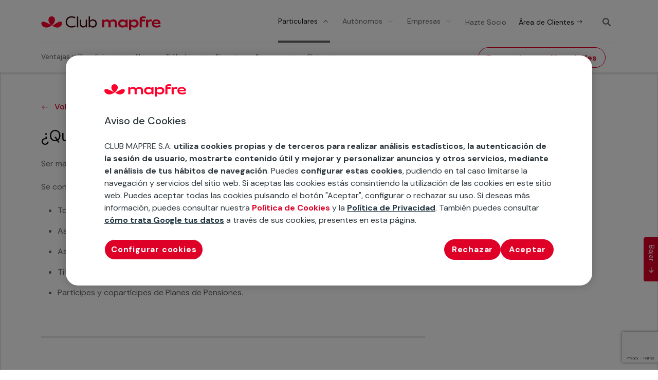

--- FILE ---
content_type: text/html
request_url: https://www.mapfretecuidamos.com/requisitos-ser-socio/
body_size: 14574
content:
<!DOCTYPE html>
<html lang="es"><head><meta charset="UTF-8"> <style>.container-scroll-up button {
            display: block;
            position: fixed;
            bottom: 200px;
            right:-30px;            
            padding: 5px 15px;
            z-index: 99;
            font-size: 14px;
            border: none;
            outline: none;
            background-color: #DF0027;
            color: white;
            border-radius: 0px 0px 4px 4px;
            -webkit-transform: rotate(90deg);
            -moz-transform: rotate(90deg);
            -o-transform: rotate(90deg);
            -ms-transform: rotate(90deg);
            transform: rotate(90deg);
        }
        .container-scroll-up button.up {
            cursor: pointer;
            display:none;
        }
        .container-scroll-up button.down {
            cursor: default;
        }
        .container-scroll-up span {
            font-size: 14px;
    		position: relative;
            -webkit-transform: rotate(90deg);
            -moz-transform: rotate(90deg);
            -o-transform: rotate(90deg);
			-ms-transform: rotate(90deg);
            transform: rotate(90deg);
        }</style><meta http-equiv="X-UA-Compatible" content="IE=edge"><link rel="pingback" href="/xmlrpc.php">  <script type="text/javascript" src="https://cdn.cookielaw.org/consent/1f10976b-b5a4-4dd0-8206-dfac0b6df0b3/OtAutoBlock.js"></script> <script src="https://cdn.cookielaw.org/scripttemplates/otSDKStub.js" data-document-language="true" type="text/javascript" charset="UTF-8" data-domain-script="1f10976b-b5a4-4dd0-8206-dfac0b6df0b3"></script> <script type="text/javascript">function OptanonWrapper() { }</script> <meta name="robots" content="index, follow, max-image-preview:large, max-snippet:-1, max-video-preview:-1"><link media="all" href="/contents/cache/autoptimize/css/autoptimize_c011b761fd0ea3dbf2826ef6460a6aeb.css" rel="stylesheet"><title>¿Qué requisitos necesito para ser Socio? | Club MAPFRE</title><meta name="description" content="Conoce todos los requisitos para ser Socio de Club MAPFRE."><link rel="canonical" href="https://www.mapfretecuidamos.com/requisitos-ser-socio/"><meta property="og:locale" content="es_ES"><meta property="og:type" content="article"><meta property="og:title" content="¿Qué requisitos necesito para ser Socio? | Club MAPFRE"><meta property="og:description" content="Conoce todos los requisitos para ser Socio de Club MAPFRE."><meta property="og:url" content="https://www.mapfretecuidamos.com/requisitos-ser-socio/"><meta property="og:site_name" content="Club MAPFRE, Ahorro y Servicios Únicos para Clientes | Club MAPFRE"><meta property="article:modified_time" content="2025-02-03T09:24:50+00:00"><meta name="twitter:card" content="summary_large_image"><meta name="twitter:label1" content="Tiempo de lectura"><meta name="twitter:data1" content="4 minutos"> <script type="application/ld+json" class="yoast-schema-graph">{"@context":"https://schema.org","@graph":[{"@type":"WebPage","@id":"https://www.mapfretecuidamos.com/requisitos-ser-socio/","url":"https://www.mapfretecuidamos.com/requisitos-ser-socio/","name":"¿Qué requisitos necesito para ser Socio? | Club MAPFRE","isPartOf":{"@id":"https://www.mapfretecuidamos.com/#website"},"datePublished":"2022-02-03T11:37:58+00:00","dateModified":"2025-02-03T09:24:50+00:00","description":"Conoce todos los requisitos para ser Socio de Club MAPFRE.","breadcrumb":{"@id":"https://www.mapfretecuidamos.com/requisitos-ser-socio/#breadcrumb"},"inLanguage":"es","potentialAction":[{"@type":"ReadAction","target":["https://www.mapfretecuidamos.com/requisitos-ser-socio/"]}]},{"@type":"BreadcrumbList","@id":"https://www.mapfretecuidamos.com/requisitos-ser-socio/#breadcrumb","itemListElement":[{"@type":"ListItem","position":1,"name":"Inicio","item":"https://www.mapfretecuidamos.com/"},{"@type":"ListItem","position":2,"name":"¿Qué requisitos necesito para ser Socio?​​"}]},{"@type":"WebSite","@id":"https://www.mapfretecuidamos.com/#website","url":"https://www.mapfretecuidamos.com/","name":"Club MAPFRE, Ahorro y Servicios Únicos para Clientes | Club MAPFRE","description":"Club MAPFRE pone a disposición de sus socios ofertas y servicios para ahorrar en el seguro y en el día a día.","potentialAction":[{"@type":"SearchAction","target":{"@type":"EntryPoint","urlTemplate":"https://www.mapfretecuidamos.com/?s={search_term_string}"},"query-input":{"@type":"PropertyValueSpecification","valueRequired":true,"valueName":"search_term_string"}}],"inLanguage":"es"}]}</script> <link rel="dns-prefetch" href="//maps.googleapis.com"><link rel="dns-prefetch" href="//unpkg.com"><link rel="dns-prefetch" href="//www.google.com"><style id="wp-block-library-theme-inline-css" type="text/css">.wp-block-audio :where(figcaption){color:#555;font-size:13px;text-align:center}.is-dark-theme .wp-block-audio :where(figcaption){color:#ffffffa6}.wp-block-audio{margin:0 0 1em}.wp-block-code{border:1px solid #ccc;border-radius:4px;font-family:Menlo,Consolas,monaco,monospace;padding:.8em 1em}.wp-block-embed :where(figcaption){color:#555;font-size:13px;text-align:center}.is-dark-theme .wp-block-embed :where(figcaption){color:#ffffffa6}.wp-block-embed{margin:0 0 1em}.blocks-gallery-caption{color:#555;font-size:13px;text-align:center}.is-dark-theme .blocks-gallery-caption{color:#ffffffa6}:root :where(.wp-block-image figcaption){color:#555;font-size:13px;text-align:center}.is-dark-theme :root :where(.wp-block-image figcaption){color:#ffffffa6}.wp-block-image{margin:0 0 1em}.wp-block-pullquote{border-bottom:4px solid;border-top:4px solid;color:currentColor;margin-bottom:1.75em}.wp-block-pullquote cite,.wp-block-pullquote footer,.wp-block-pullquote__citation{color:currentColor;font-size:.8125em;font-style:normal;text-transform:uppercase}.wp-block-quote{border-left:.25em solid;margin:0 0 1.75em;padding-left:1em}.wp-block-quote cite,.wp-block-quote footer{color:currentColor;font-size:.8125em;font-style:normal;position:relative}.wp-block-quote:where(.has-text-align-right){border-left:none;border-right:.25em solid;padding-left:0;padding-right:1em}.wp-block-quote:where(.has-text-align-center){border:none;padding-left:0}.wp-block-quote.is-large,.wp-block-quote.is-style-large,.wp-block-quote:where(.is-style-plain){border:none}.wp-block-search .wp-block-search__label{font-weight:700}.wp-block-search__button{border:1px solid #ccc;padding:.375em .625em}:where(.wp-block-group.has-background){padding:1.25em 2.375em}.wp-block-separator.has-css-opacity{opacity:.4}.wp-block-separator{border:none;border-bottom:2px solid;margin-left:auto;margin-right:auto}.wp-block-separator.has-alpha-channel-opacity{opacity:1}.wp-block-separator:not(.is-style-wide):not(.is-style-dots){width:100px}.wp-block-separator.has-background:not(.is-style-dots){border-bottom:none;height:1px}.wp-block-separator.has-background:not(.is-style-wide):not(.is-style-dots){height:2px}.wp-block-table{margin:0 0 1em}.wp-block-table td,.wp-block-table th{word-break:normal}.wp-block-table :where(figcaption){color:#555;font-size:13px;text-align:center}.is-dark-theme .wp-block-table :where(figcaption){color:#ffffffa6}.wp-block-video :where(figcaption){color:#555;font-size:13px;text-align:center}.is-dark-theme .wp-block-video :where(figcaption){color:#ffffffa6}.wp-block-video{margin:0 0 1em}:root :where(.wp-block-template-part.has-background){margin-bottom:0;margin-top:0;padding:1.25em 2.375em}</style><style id="safe-svg-svg-icon-style-inline-css" type="text/css">.safe-svg-cover{text-align:center}.safe-svg-cover .safe-svg-inside{display:inline-block;max-width:100%}.safe-svg-cover svg{fill:currentColor;height:100%;max-height:100%;max-width:100%;width:100%}</style><link rel="stylesheet" id="dashicons-frontend-css" href="/inc/css/dashicons.min.css?ver=6.8.3" type="text/css" media="all"> <script>if (document.location.protocol != "https:") {
                        document.location = document.URL.replace(/^http:/i, "https:");
                    }</script> <script type="text/javascript" src="/inc/js/jquery/jquery.min.js" id="jquery-core-js"></script> <link rel="EditURI" type="application/rsd+xml" title="RSD" href="/xmlrpc.php?rsd"><link rel="shortlink" href="/?p=25820"><link rel="alternate" title="oEmbed (JSON)" type="application/json+oembed" href="https://www.mapfretecuidamos.com/wp-json/oembed/1.0/embed?url=https%3A%2F%2Fwww.mapfretecuidamos.com%2Frequisitos-ser-socio%2F"><link rel="alternate" title="oEmbed (XML)" type="text/xml+oembed" href="https://www.mapfretecuidamos.com/wp-json/oembed/1.0/embed?url=https%3A%2F%2Fwww.mapfretecuidamos.com%2Frequisitos-ser-socio%2F&amp;format=xml"> <script type="text/javascript">var MindbreezeApp = MindbreezeApp || {};MindbreezeApp = MindbreezeApp || {};
MindbreezeApp.lang="es-es";
MindbreezeApp.translations={"client_resultset_About": {"es": "Aproximadamente","es-es": "Aproximadamente"}};

MindbreezeApp.onAppLoaded= function(app){
 if (MindbreezeApp.translations) {
        MindbreezeApp._i18n.loadExtension(MindbreezeApp.translations);  
        MindbreezeApp._i18n.listenTo(MindbreezeApp._i18n, "change:locale", function(i18n_locale) {          
          i18n_locale.loadExtension(MindbreezeApp.translations);        
        });
    }
};</script><meta name="description_new_post" content=""><meta name="viewport" content="width=device-width, initial-scale=1.0, maximum-scale=1.0, user-scalable=0"> <script>(function(w,d,s,l,i){w[l]=w[l]||[];w[l].push({'gtm.start':
new Date().getTime(),event:'gtm.js'});var f=d.getElementsByTagName(s)[0],
j=d.createElement(s),dl=l!='dataLayer'?'&l='+l:'';j.async=true;j.src=
'https://www.googletagmanager.com/gtm.js?id='+i+dl;f.parentNode.insertBefore(j,f);
})(window,document,'script','dataLayer','GTM-KJT4WH5');</script>  <script>jQuery.noConflict()</script><link rel="icon" href="/media/cropped-favicon-32x32.png" sizes="32x32"><link rel="icon" href="/media/cropped-favicon-192x192.png" sizes="192x192"><link rel="apple-touch-icon" href="/media/cropped-favicon-180x180.png"><meta name="msapplication-TileImage" content="https://www.mapfretecuidamos.com/media/cropped-favicon-270x270.png"><style id="et-divi-customizer-global-cached-inline-styles">body,.et_pb_column_1_2 .et_quote_content blockquote cite,.et_pb_column_1_2 .et_link_content a.et_link_main_url,.et_pb_column_1_3 .et_quote_content blockquote cite,.et_pb_column_3_8 .et_quote_content blockquote cite,.et_pb_column_1_4 .et_quote_content blockquote cite,.et_pb_blog_grid .et_quote_content blockquote cite,.et_pb_column_1_3 .et_link_content a.et_link_main_url,.et_pb_column_3_8 .et_link_content a.et_link_main_url,.et_pb_column_1_4 .et_link_content a.et_link_main_url,.et_pb_blog_grid .et_link_content a.et_link_main_url,body .et_pb_bg_layout_light .et_pb_post p,body .et_pb_bg_layout_dark .et_pb_post p{font-size:14px}.et_pb_slide_content,.et_pb_best_value{font-size:15px}.container,.et_pb_row,.et_pb_slider .et_pb_container,.et_pb_fullwidth_section .et_pb_title_container,.et_pb_fullwidth_section .et_pb_title_featured_container,.et_pb_fullwidth_header:not(.et_pb_fullscreen) .et_pb_fullwidth_header_container{max-width:1120px}.et_boxed_layout #page-container,.et_boxed_layout.et_non_fixed_nav.et_transparent_nav #page-container #top-header,.et_boxed_layout.et_non_fixed_nav.et_transparent_nav #page-container #main-header,.et_fixed_nav.et_boxed_layout #page-container #top-header,.et_fixed_nav.et_boxed_layout #page-container #main-header,.et_boxed_layout #page-container .container,.et_boxed_layout #page-container .et_pb_row{max-width:1280px}a{color:#DF0027}@media only screen and (min-width:1400px){.et_pb_row{padding:28px 0}.et_pb_section{padding:56px 0}.single.et_pb_pagebuilder_layout.et_full_width_page .et_post_meta_wrapper{padding-top:84px}.et_pb_fullwidth_section{padding:0}}	h1,h2,h3,h4,h5,h6{font-family:'DM Sans',Helvetica,Arial,Lucida,sans-serif}body,input,textarea,select{font-family:'DM Sans',Helvetica,Arial,Lucida,sans-serif}sup{bottom:.3em;font-size:76%}.no-parta{white-space:nowrap}.negrita{font-weight:bold}.rj{color:#DF0027!important}.normal{font-weight:normal!important}.oculto{display:none}.clear{clear:both}.no-link{pointer-events:none;cursor:default}.btn-inline .logo-menu a .et_pb_image_wrap img{}#circulo-up .slider-item-custom img{clip-path:circle(82% at 70% 100%)}#circulo .slider-item-custom img{clip-path:circle(85% at 70% 0%)}#sol .slider-item-custom img{clip-path:circle(62% at 56% 104%)}#elipse .slider-item-custom img{clip-path:ellipse(76% 125% at 80% 52%)}#onetrust-banner-sdk .has-reject-all-button #onetrust-pc-btn-handler,#onetrust-button-group #onetrust-reject-all-handler,.button-red a,.button-white a{border-radius:24px}.banner-actions-container button,#onetrust-button-group-parent
#onetrust-button-group
.banner-actions-container #onetrust-accept-btn-handler,#onetrust-button-group-parent
#onetrust-button-group
.banner-actions-container #onetrust-reject-all-handler{border-radius:24px}.slider-item-custom .button-red,.slider-item-custom .button-red:hover,.slider-item-custom .button-white,.slider-item-custom .button-white:hover{border-radius:24px}body #page-container .et_pb_section .custom_button_0{border-radius:24px}.custom_article.article_advertisement .red-button{border-radius:24px}#dropdown-menu-desktop .et_pb_menu .et-menu>li.contact-question a,.advanced-cards-container-horizontal .advanced-card-container .text-container .link-card a,.advanced-cards-container-horizontal .advanced-card-container .text-container .link-card a:hover{border-radius:24px}.mk_secondary_button{border-radius:24px}@media (max-width:650px){.desktopOK{display:none}}.mobileOK{display:none}@media (max-width:650px){.mobileOK{display:block}}.font20{font-size:20px!important}.divider8{height:8px;display:block}.divider16{height:16px;display:block}.divider24{height:24px;display:block}.sticky-menu .btn-inline.et_pb_row{padding-top:16px!important;padding-bottom:16px!important}h4{font-size:19px!important}@media (max-width:768px){h4{font-size:17px!important}}.font12{font-size:12px!important}.font14{font-size:14px!important}.font16{font-size:16px!important}.font18{font-size:18px!important}#onetrust-consent-sdk #onetrust-banner-sdk#onetrust-banner-sdk{border-radius:24px;top:15%;bottom:auto}#target-home img,.card_featured img{min-width:100%}.tit-25-aniversarios .bg-gray-title .title-container{flex:auto;max-width:100%}.section-post .entradilla-tC{font-size:24px;margin-bottom:30px;padding-bottom:0;color:#333;line-height:1.33;font-weight:500;display:block}.ico-16px-reloj{background:url(https://www.mapfretecuidamos.com/media/24px.svg);height:16px;width:16px;display:inline-block;background-size:contain;position:relative;top:1.5px;right:2px}.custom_article .entry-featured-image-url img,.custom_article .et_pb_image_container img{border-top-left-radius:24px;border-top-right-radius:24px}.custom_article .article-inner-wrapper{border-radius:24px}@media (max-width:768px){.custom_article .entry-featured-image-url img,.custom_article .et_pb_image_container img{border-radius:24px}.custom_article .et_pb_image_container img{max-width:80%!important;margin-right:5%}}.videoteca-a3 .entradilla-video{margin-top:-15px!important;border:1px solid #dddddd;border-top:0;border-bottom-right-radius:16px;border-bottom-left-radius:16px;padding:30px 15px 15px 15px}.lista-ok li{list-style:none;margin-left:15px}.lista-ok li:before{content:url(https://www.mapfretecuidamos.com/media/check-ok-verde.svg);vertical-align:top;width:24px;height:24px;display:inline-block;margin-left:-25px}.lista-bullet li,.lista-ok li .lista-bullet li{list-style:disc!important}.lista-bullet li:before{content:none!important}.comparative-a-card .content-hidden ul .lista-bullet li{padding-left:5px}@media (max-width:550px){.advanced-custom-tabs .et_pb_tabs_controls li span{}}.tab-fidelization-enterprise h3,.tab-fidelization-enterprise h3 b{line-height:32px;color:#101010;font-weight:400}.background_card_item .et_pb_module_inner{border-radius:24px}.section-img-content img{border-radius:24px}.El18card .basic_card_item .icon-card{max-width:104px}.basic_card_item,.basic_card_item .basic-card-container,.basic_card_item .basic-card-container:hover{border-radius:24px 24px 24px 24px}.card_with_image_item .card-img-item{border-radius:24px}.card_with_image_item .card-img-item img{border-radius:24px 24px 0 0}.cards-num-imagen .category{text-align:center}.cards-num-imagen .advanced-card-container .text-container p{font-size:18px}.section-columns-content h3{margin-top:10px}.numbered_card_item .et_pb_module_inner{border-radius:24px}.card_with_icon .card_with_icon_item .card-icon-container{border-radius:24px}.card-post-container .text-content-container a{opacity:100%}.card_post .card_post_item{border-radius:24px}.card_post .card_post_item img{border-radius:24px 24px 0px 0px}.copyright,.copyright .et_pb_text_inner{font-size:13px}.card-icon-slider-container{border-radius:24px}.pagination-card-container{border-radius:24px}.pagination-card-container .icon-card{border-radius:24px 24px 0 0}.comparative-a-card{border-radius:24px}.comparative-a-card .col-lg-2 img{margin:0 auto;display:block}@media screen and (max-width:700px){.comparative-a-card .title{padding-top:8px}}.servicios-gratuitos .comparative-a-card .col-lg-2{padding:2px 0px 0px 2px;flex:0 0 auto;max-width:18%}.comparative-a-card .col-lg-10{flex:0 0 auto;max-width:82%}.comparative-a-card .col-12{width:100%}@media screen and (max-width:700px){.servicios-gratuitos-senior .comparative-a-card .col-lg-2{padding:0px}.servicios-gratuitos .comparative-a-card .title{padding-top:0px}}.description-one-colum
h4.title{font-size:22px!important}.description-one-colum
.col-md-4:nth-child(1){width:100%;max-width:100%;flex:auto}.description-one-colum
.col-md-4:nth-child(2){display:none}.description-one-colum
.col-md-4:nth-child(3){display:none}@media screen and (max-width:700px){.cardDtosBucle .card-post-img-container img{width:auto;margin-left:0px}}#Novedades-Declaracion-EL53 .comparative-a-card .title{min-height:65px!important}#preparativos-llegada-bebe .comparative-table tr td{min-width:120px;max-width:100%}#ConocePlataformasStreming
.comparative-table tr td{min-width:153px;max-width:100%}.tabs-with-acorddion h3{margin-bottom:16px}.accordion-style .et_pb_toggle_open .et_pb_toggle_title:before{content:"2"!important}.accordion-style .et_pb_toggle_close{padding:20px!important}.accordion-style .et_pb_toggle_close .et_pb_toggle_title:before{content:"3"!important}.accordion-style h3{margin-bottom:0px}.accordion-style .m-left-25{margin-left:25px}.accordion-style p:not(.has-background):last-of-type,.accodion-style .et_pb_toggle_content p:last-of-type{padding-bottom:1em!important}.lightbox-modal{padding:3% 5%}.lightbox-modal-btn-close{top:10px;right:10px}.lightbox-modal .tco-lightbox h1{margin-top:8px}@media (max-width:980px){.lightbox-modal{padding:0% 0%}}#dropdown-menu-desktop .et-menu-nav li.mega-menu ul li.custom-list-gray{border-radius:24px}#dropdown-menu-desktop .et-menu-nav li.mega-menu>ul>li:last-child>a:first-child{line-height:20px}.ico-nav{background-image:url(https://www.mapfretecuidamos.com/media/32px-TrebolCalculadora.png);background-repeat:no-repeat;height:32px;margin-top:20px!important}.ico-nav a{text-decoration:none!important;overflow:hidden;text-indent:-666em;overflow:hidden}.ico-trebol-menu,.ico-repostar-menu{background-image:url(https://www.mapfretecuidamos.com/media/trebol-ico-32x32px.png);background-repeat:no-repeat;height:32px}.ico-repostar-menu{background-image:url(https://www.mapfretecuidamos.com/media/repostar-ico-32x32px.png)}.ico-trebol-menu strong,.ico-trebol-menu span{margin-left:36px;float:left;margin-top:-2px}.ico-repostar-menu strong{margin-left:40px;float:left;margin-top:-2px}#dropdown-menu-desktop .et_pb_menu .et-menu>li.contact-question a{font-weight:bold}#footer-tecontamos{}#footer-customizer #footer-tecontamos,#footer-customizer .footer{padding-top:32px}#footer-customizer .footer #menu-menu-footer-tecontamos li{width:auto;padding-bottom:30px}@media screen and (max-width:479px){#footer-customizer .footer #menu-menu-footer-tecontamos li{padding-left:10px}}.header-legal-page{display:block;max-width:1120px;margin:0 auto}.header-legal-page .wrap-logo{padding-top:30px;text-align:center}.header-legal-page img{max-width:234px}#ot-sdk-btn.ot-sdk-show-settings.custom-legal-page,#ot-sdk-btn.optanon-show-settings.custom-legal-page{background-color:transparent!important;text-decoration:none;color:#DF0027;font-weight:500;font-size:16px;line-height:24px}#ot-sdk-btn.ot-sdk-show-settings.custom-legal-page:hover,#ot-sdk-btn.optanon-show-settings.custom-legal-page:hover{color:#DF0027}.body-legal-page h2{font-size:28px;margin-top:20px;margin-bottom:10px}.body-legal-page h3{font-size:24px;margin-top:15px;margin-bottom:8px}.body-legal-page h4{font-size:18px;margin-top:10px;margin-bottom:5px}.body-legal-page .inserted-cookies-list{margin-left:25px}.body-legal-page #ot-sdk-cookie-policy h4,.body-legal-page .inserted-cookies-list h4{margin-top:20px;font-size:20px}.footer-legal-page{display:block;max-width:1120px;margin:0 auto}.footer-legal-page .wrap-footer{padding:32px 4px 40px 4px;border-top:.3px solid #eae9e9;flex-direction:column;display:flex}.footer-legal-page .copyright{margin-left:15px;margin-bottom:16px;font-size:14px!important}.footer-legal-page .copyright span{display:inline}.footer-legal-page ul{float:right;padding:0px}.footer-legal-page ul li{display:inline-block;margin-left:15px}.footer-legal-page ul li a{font-weight:normal;color:#2d373d}.footer-legal-page ul li .space-line{display:inline}.footer-legal-page ul li a:hover{text-decoration:underline;margin-top:auto}.footer-legal-page .panel-cookies{background:transparent;color:#2d373d!important;text-decoration:none!important}.footer-legal-page .panel-cookies:hover{text-decoration:underline!important}.footer-legal-page:after{visibility:collapse}@media screen and (max-width:992px){.header-legal-page .wrap-logo{padding:1em}.footer-legal-page .copyright{float:none;width:100%;text-align:center}.footer-legal-page ul{float:none;width:100%;text-align:center}}@media screen and (max-width:700px){.footer-legal-page ul li{display:block;margin-top:10px}.footer-legal-page ul li .space-line{display:none}}.side-text{position:absolute;transform:translateY(50%) rotateZ(270deg);top:50%;left:-300px;white-space:nowrap}@media (max-width:992px){#et-main-area{margin-top:54px}}</style><meta name="version" content="f-25820-56053"><meta name="last_publication" content="1738579578"></head><body class="wp-singular page-template-default page page-id-25820 wp-theme-Divi wp-child-theme-divi-child et-tb-has-template et-tb-has-header et-tb-has-footer et_pb_button_helper_class et_cover_background et_pb_gutter et_pb_gutters1 et_pb_pagebuilder_layout et_no_sidebar et_divi_theme et-db"><div id="page-container"><div id="et-boc" class="et-boc"><header class="et-l et-l--header"><div class="et_builder_inner_content et_pb_gutters1"><div id="sticky" class="et_pb_section et_pb_section_1_tb_header d-none et_pb_with_background et_section_regular et_pb_section--with-menu"><div class="et_pb_row et_pb_row_0_tb_header btn-inline"><div class="et_pb_column et_pb_column_1_3 et_pb_column_0_tb_header container-logo  et_pb_css_mix_blend_mode_passthrough"><div class="et_pb_module et_pb_image et_pb_image_0_tb_header logo-menu"> <a href="/"><span class="et_pb_image_wrap "><img decoding="async" width="234" height="44" src="/media/Club-Mapfre-header.svg" alt="Club Mapfre" title="Club Mapfre" class="wp-image-62010"></span></a></div></div><div class="et_pb_column et_pb_column_2_3 et_pb_column_1_tb_header search-menu  et_pb_css_mix_blend_mode_passthrough et-last-child"><div class="et_pb_button_module_wrapper et_pb_button_0_tb_header_wrapper  et_pb_module "> <a class="et_pb_button et_pb_button_0_tb_header btn-header individuals-enterprise active et_pb_bg_layout_light" href="/" data-icon="$">Particulares</a></div><div class="et_pb_button_module_wrapper et_pb_button_1_tb_header_wrapper  et_pb_module "> <a class="et_pb_button et_pb_button_1_tb_header btn-header individuals-enterprise et_pb_bg_layout_light" href="/autonomos/" data-icon="$">Autónomos</a></div><div class="et_pb_button_module_wrapper et_pb_button_2_tb_header_wrapper  et_pb_module "> <a class="et_pb_button et_pb_button_2_tb_header btn-header individuals-enterprise et_pb_bg_layout_light" href="/empresas/" data-icon="$">Empresas</a></div><div class="et_pb_button_module_wrapper et_pb_button_3_tb_header_wrapper  et_pb_module "> <a class="et_pb_button et_pb_button_3_tb_header btn-header partner et_pb_bg_layout_light" href="/particulares/ventajas-beneficios/hazte-socio/" data-icon="$">Hazte Socio</a></div><div class="et_pb_button_module_wrapper et_pb_button_4_tb_header_wrapper  et_pb_module "> <a class="et_pb_button et_pb_button_4_tb_header btn-header black-font et_pb_bg_layout_light" href="https://clientes.mapfre.es/area-de-clientes/login/particulares?srv=019" target="_blank" data-icon="$">Área de Clientes</a></div><div class="et_pb_module et_pb_code et_pb_code_0_tb_header search-bar-container-column"><div class="et_pb_code_inner"><div class="search-bar-container"><div class="search-bar" id="search-bar"><form role="search" method="get" action="https://www.mapfretecuidamos.com/mb-search/?"> <input type="text" name="query" placeholder="¿Qué necesitas?" id="input-search"></form><div class="close-search"> <svg width="16" height="16" viewBox="0 0 24 24"> <path fill="#666" fill-rule="evenodd" d="M13.47 12l5.21-4.839c.405-.375.428-1.008.053-1.413-.378-.405-1.009-.428-1.414-.052L12 10.636l-5.32-4.94c-.405-.376-1.037-.353-1.413.052-.376.405-.352 1.038.052 1.413l5.212 4.84-5.212 4.838c-.404.375-.428 1.008-.052 1.413.197.212.465.32.733.32.243 0 .488-.09.68-.268l5.32-4.94 5.32 4.94c.192.178.436.267.68.267.268 0 .535-.107.733-.319.375-.405.352-1.038-.053-1.413L13.47 12z"> </path></svg></div></div><div class="lens-bar"> <img decoding="async" class="search-icon" src="/contents/ui/divi-child/assets/img/lens.png" alt="Buscar" onclick="showSearchBar()"><div class="d-none" onclick="showSearchBar()"><svg class="search-icon" width="24" height="24" viewBox="0 0 24 24"> <path fill="#DF0027" fill-rule="evenodd" d="M10.4 14.666c-2.353 0-4.267-1.913-4.267-4.266 0-2.353 1.914-4.267 4.267-4.267 2.353 0 4.266 1.914 4.266 4.267 0 2.353-1.913 4.266-4.266 4.266m9.287 3.513l-4.077-4.077c.746-1.046 1.19-2.322 1.19-3.702 0-3.53-2.87-6.4-6.4-6.4C6.87 4 4 6.87 4 10.4c0 3.53 2.87 6.4 6.4 6.4 1.38 0 2.656-.444 3.702-1.19l4.077 4.077c.208.208.481.313.754.313s.546-.105.754-.313c.417-.417.417-1.091 0-1.508"> </path> </svg></div></div></div></div></div></div></div><div id="dropdown-menu-desktop" class="et_pb_row et_pb_row_1_tb_header et_pb_row--with-menu"><div class="et_pb_column et_pb_column_4_4 et_pb_column_2_tb_header  et_pb_css_mix_blend_mode_passthrough et-last-child et_pb_column--with-menu"><div class="et_pb_module et_pb_menu et_pb_menu_0_tb_header et_pb_bg_layout_light  et_pb_text_align_left et_dropdown_animation_fade et_pb_menu--without-logo et_pb_menu--style-left_aligned"><div class="et_pb_menu_inner_container clearfix"><div class="et_pb_menu__wrap"><div class="et_pb_menu__menu"><nav class="et-menu-nav"><ul id="menu-menu-principal" class="et-menu nav"><li class="hidden-desktop ds-icon-search et_pb_menu_page_id-450 menu-item menu-item-type-custom menu-item-object-custom menu-item-450"><a><form role="search" method="get" id="searchform-custom" class="searchform" action="https://www.mapfretecuidamos.com/mb-search/?"><div> <label class="screen-reader-text" for="search-custom">Buscar:</label> <input type="text" value="" name="query" id="search-custom" placeholder="¿Qué necesitas?"> <input type="submit" id="searchsubmit-custom" value=""></div></form></a></li><li class="individuals-btn hidden-desktop btn-header individuals-enterprise active ocult et_pb_menu_page_id-4948 menu-item menu-item-type-custom menu-item-object-custom menu-item-4948"><a>Particulares</a></li><li class="mega-menu et_pb_menu_page_id-31 menu-item menu-item-type-post_type menu-item-object-page menu-item-has-children menu-item-10037"><a href="/particulares/ventajas-beneficios/">Ventajas y Beneficios</a><ul class="sub-menu"><li class="et_pb_menu_page_id-33 menu-item menu-item-type-post_type menu-item-object-page menu-item-has-children menu-item-86"><a href="/particulares/ventajas-beneficios/que-es-el-plan/">Descubre el plan</a><ul class="sub-menu"><li class="et_pb_menu_page_id-84 menu-item menu-item-type-post_type menu-item-object-page menu-item-14644"><a href="/particulares/ventajas-beneficios/hazte-socio/">Únete al Club. ¡Es gratis!</a></li><li class="et_pb_menu_page_id-91 menu-item menu-item-type-post_type menu-item-object-page menu-item-93"><a href="/consultas-socios/">Te contamos</a></li></ul></li><li class="et_pb_menu_page_id-30556 menu-item menu-item-type-post_type menu-item-object-page menu-item-has-children menu-item-31130"><a href="/particulares/ventajas-beneficios/cosas-de-familia/">Espacio Familia</a><ul class="sub-menu"><li class="et_pb_menu_page_id-30591 menu-item menu-item-type-post_type menu-item-object-page menu-item-31132"><a href="/particulares/ventajas-beneficios/cosas-de-jovenes/">Espacio Joven</a></li><li class="et_pb_menu_page_id-30569 menu-item menu-item-type-post_type menu-item-object-page menu-item-31131"><a href="/particulares/ventajas-beneficios/cosas-de-senior/">Espacio Senior</a></li><li class="et_pb_menu_page_id-30596 menu-item menu-item-type-post_type menu-item-object-page menu-item-31134"><a href="/particulares/ventajas-beneficios/cosas-de-moteros/">Espacio Motero</a></li></ul></li><li class="custom-list-gray title-menu et_pb_menu_page_id-258 menu-item menu-item-type-custom menu-item-object-custom menu-item-has-children menu-item-258"><a><div class="ico-repostar-menu"><strong>Hasta el 6 % en Tréboles con cada repostaje</strong></div></a><ul class="sub-menu"><li class="red-text border-bottom-gray et_pb_menu_page_id-39335 menu-item menu-item-type-custom menu-item-object-custom menu-item-39335"><a href="/particulares/ahorro-y-treboles/ahorro-al-repostar/#EncuentraEESS">Buscar estación de servicio</a></li></ul></li></ul></li><li class="mega-menu et_pb_menu_page_id-42 menu-item menu-item-type-post_type menu-item-object-page menu-item-has-children menu-item-10042"><a href="/particulares/ahorro-y-treboles/">Ahorro y Tréboles</a><ul class="sub-menu"><li class="et_pb_menu_page_id-42 menu-item menu-item-type-post_type menu-item-object-page menu-item-has-children menu-item-95"><a href="/particulares/ahorro-y-treboles/">Ir a Ahorro y Tréboles</a><ul class="sub-menu"><li class="et_pb_menu_page_id-4778 menu-item menu-item-type-post_type menu-item-object-page menu-item-4949"><a href="/particulares/ahorro-y-treboles/que-son-treboles/">¿Qué son los Tréboles?</a></li><li class="et_pb_menu_page_id-34480 menu-item menu-item-type-post_type menu-item-object-page menu-item-55869"><a href="/trebolcalculadora/">TrébolCalculadora</a></li><li class="et_pb_menu_page_id-4782 menu-item menu-item-type-post_type menu-item-object-page menu-item-12007"><a href="/particulares/ahorro-y-treboles/ahorro-al-repostar/">Ahorro al Repostar</a></li><li class="redirect-to et_pb_menu_page_id-4952 menu-item menu-item-type-custom menu-item-object-custom menu-item-4952"><a target="_blank" href="https://descuentosgrandesmarcas.mapfretecuidamos.com">Descuentos en Grandes Marcas y Ocio</a></li><li class="et_pb_menu_page_id-22096 menu-item menu-item-type-post_type menu-item-object-page menu-item-23110"><a href="/particulares/ahorro-y-treboles/tarjeta-credito-mapfre-tecuidamos/">Tarjeta de Crédito Club MAPFRE</a></li></ul></li><li class="custom-list-gray title-menu et_pb_menu_page_id-39238 menu-item menu-item-type-custom menu-item-object-custom menu-item-has-children menu-item-39238"><a><div class="ico-repostar-menu"><strong>Hasta el 6 % en Tréboles con cada repostaje</strong></div></a><ul class="sub-menu"><li class="red-text border-bottom-gray et_pb_menu_page_id-11998 menu-item menu-item-type-custom menu-item-object-custom menu-item-11998"><a href="/particulares/ahorro-y-treboles/ahorro-al-repostar/#EncuentraEESS">Buscar estación de servicio</a></li></ul></li></ul></li><li class="mega-menu et_pb_menu_page_id-54 menu-item menu-item-type-post_type menu-item-object-page menu-item-has-children menu-item-10043"><a href="/particulares/expertos-asesores/">Expertos y Asesores</a><ul class="sub-menu"><li class="et_pb_menu_page_id-54 menu-item menu-item-type-post_type menu-item-object-page menu-item-has-children menu-item-102"><a href="/particulares/expertos-asesores/">Todos los Expertos y Asesores</a><ul class="sub-menu"><li class="et_pb_menu_page_id-67 menu-item menu-item-type-post_type menu-item-object-page menu-item-375"><a href="/particulares/expertos-asesores/asesor-bienestar/">Asesor en Bienestar</a></li><li class="et_pb_menu_page_id-61 menu-item menu-item-type-post_type menu-item-object-page menu-item-371"><a href="/particulares/expertos-asesores/experto-abogado/">Experto Abogado</a></li><li class="et_pb_menu_page_id-63 menu-item menu-item-type-post_type menu-item-object-page menu-item-372"><a href="/particulares/expertos-asesores/asesor-fiscal/">Asesor Fiscal</a></li><li class="et_pb_menu_page_id-57 menu-item menu-item-type-post_type menu-item-object-page menu-item-367"><a href="/particulares/expertos-asesores/experto-yo-me-ocupo/">Experto Yo Me Ocupo</a></li><li class="et_pb_menu_page_id-1975 menu-item menu-item-type-post_type menu-item-object-page menu-item-4953"><a href="/particulares/expertos-asesores/telefarmacia/">Telefarmacia</a></li></ul></li><li class="custom-list-gray title-menu et_pb_menu_page_id-39240 menu-item menu-item-type-custom menu-item-object-custom menu-item-has-children menu-item-39240"><a><div class="ico-repostar-menu"><strong>Hasta el 6 % en Tréboles con cada repostaje</strong></div></a><ul class="sub-menu"><li class="red-text border-bottom-gray et_pb_menu_page_id-11997 menu-item menu-item-type-custom menu-item-object-custom menu-item-11997"><a href="/particulares/ahorro-y-treboles/ahorro-al-repostar/#EncuentraEESS">Buscar estación de servicio</a></li></ul></li></ul></li><li class="mega-menu et_pb_menu_page_id-73 menu-item menu-item-type-post_type menu-item-object-page menu-item-has-children menu-item-10044"><a href="/particulares/ocio/">Ocio</a><ul class="sub-menu"><li class="et_pb_menu_page_id-73 menu-item menu-item-type-post_type menu-item-object-page menu-item-has-children menu-item-104"><a href="/particulares/ocio/">Todo Ocio</a><ul class="sub-menu"><li class="et_pb_menu_page_id-75 menu-item menu-item-type-post_type menu-item-object-page menu-item-105"><a href="/particulares/ocio/sorteos/">Sorteos</a></li><li class="et_pb_menu_page_id-77 menu-item menu-item-type-post_type menu-item-object-page menu-item-106"><a href="/particulares/ocio/exposiciones/">Exposiciones</a></li></ul></li><li class="custom-list-gray title-menu et_pb_menu_page_id-39242 menu-item menu-item-type-custom menu-item-object-custom menu-item-has-children menu-item-39242"><a><div class="ico-repostar-menu"><strong>Hasta el 6 % en Tréboles con cada repostaje</strong></div></a><ul class="sub-menu"><li class="red-text border-bottom-gray et_pb_menu_page_id-11996 menu-item menu-item-type-custom menu-item-object-custom menu-item-11996"><a href="/particulares/ahorro-y-treboles/ahorro-al-repostar/#EncuentraEESS">Buscar estación de servicio</a></li></ul></li></ul></li><li class="hidden-desktop btn-header individuals-enterprise show-bottom-border without-arrow et_pb_menu_page_id-8694 menu-item menu-item-type-post_type menu-item-object-page menu-item-9502"><a href="/autonomos/">Autónomos</a></li><li class="hidden-desktop btn-header individuals-enterprise show-bottom-border without-arrow et_pb_menu_page_id-4797 menu-item menu-item-type-post_type menu-item-object-page menu-item-13835"><a href="/empresas/">Empresas</a></li><li class="hidden-desktop et_pb_menu_page_id-12520 menu-item menu-item-type-custom menu-item-object-custom menu-item-12520"><a><hr></a></li><li class="hidden-desktop show-bottom-border client-area sticky-menu-buttons black-font et_pb_menu_page_id-380 menu-item menu-item-type-custom menu-item-object-custom menu-item-380"><a target="_blank" href="https://clientes.mapfre.es/area-de-clientes/login/particulares?srv=019">Área de Clientes</a></li><li class="hidden-desktop et_pb_menu_page_id-12521 menu-item menu-item-type-custom menu-item-object-custom menu-item-12521"><a><hr></a></li><li class="m-l-auto contact-question et_pb_menu_page_id-39756 menu-item menu-item-type-post_type menu-item-object-page menu-item-40285"><a href="/particulares/promociones-campanas-recientes/">Promociones y Novedades</a></li></ul></nav></div><div class="et_mobile_nav_menu"><div class="mobile_nav closed"> <span class="mobile_menu_bar"></span></div></div></div></div></div></div></div><div id="dropdown-menu-responsive" class="et_pb_row et_pb_row_2_tb_header et_pb_row--with-menu"><div class="et_pb_column et_pb_column_1_3 et_pb_column_3_tb_header  et_pb_css_mix_blend_mode_passthrough"><div class="et_pb_module et_pb_image et_pb_image_1_tb_header"> <a href="https://clientes.mapfre.es/area-de-clientes/login/particulares?srv=019" target="_blank"><span class="et_pb_image_wrap "><img decoding="async" width="24" height="24" src="/media/area-clientes.svg" alt="" title="area-clientes" class="wp-image-45522"></span></a></div></div><div class="et_pb_column et_pb_column_1_3 et_pb_column_4_tb_header  et_pb_css_mix_blend_mode_passthrough"><div id="prueba" class="et_pb_module et_pb_image et_pb_image_2_tb_header"> <a href="/"><span class="et_pb_image_wrap "><img decoding="async" width="190" height="28" src="/media/ClubMAPFRE.svg" alt="Club MAPFRE" title="ClubMAPFRE" class="wp-image-61882"></span></a></div></div><div class="et_pb_column et_pb_column_1_3 et_pb_column_5_tb_header  et_pb_css_mix_blend_mode_passthrough et-last-child et_pb_column--with-menu"><div class="et_pb_module et_pb_menu et_pb_menu_1_tb_header et_pb_bg_layout_light  et_pb_text_align_left et_dropdown_animation_fade et_pb_menu--without-logo et_pb_menu--style-left_aligned"><div class="et_pb_menu_inner_container clearfix"><div class="et_pb_menu__wrap"><div class="et_pb_menu__menu"><nav class="et-menu-nav"><ul id="menu-menu-principal-1" class="et-menu nav"><li class="hidden-desktop ds-icon-search et_pb_menu_page_id-450 menu-item menu-item-type-custom menu-item-object-custom menu-item-450"><a><form role="search" method="get" id="searchform-custom" class="searchform" action="https://www.mapfretecuidamos.com/mb-search/?"><div> <label class="screen-reader-text" for="search-custom">Buscar:</label> <input type="text" value="" name="query" id="search-custom" placeholder="¿Qué necesitas?"> <input type="submit" id="searchsubmit-custom" value=""></div></form></a></li><li class="individuals-btn hidden-desktop btn-header individuals-enterprise active ocult et_pb_menu_page_id-4948 menu-item menu-item-type-custom menu-item-object-custom menu-item-4948"><a>Particulares</a></li><li class="mega-menu et_pb_menu_page_id-31 menu-item menu-item-type-post_type menu-item-object-page menu-item-has-children menu-item-10037"><a href="/particulares/ventajas-beneficios/">Ventajas y Beneficios</a><ul class="sub-menu"><li class="et_pb_menu_page_id-33 menu-item menu-item-type-post_type menu-item-object-page menu-item-has-children menu-item-86"><a href="/particulares/ventajas-beneficios/que-es-el-plan/">Descubre el plan</a><ul class="sub-menu"><li class="et_pb_menu_page_id-84 menu-item menu-item-type-post_type menu-item-object-page menu-item-14644"><a href="/particulares/ventajas-beneficios/hazte-socio/">Únete al Club. ¡Es gratis!</a></li><li class="et_pb_menu_page_id-91 menu-item menu-item-type-post_type menu-item-object-page menu-item-93"><a href="/consultas-socios/">Te contamos</a></li></ul></li><li class="et_pb_menu_page_id-30556 menu-item menu-item-type-post_type menu-item-object-page menu-item-has-children menu-item-31130"><a href="/particulares/ventajas-beneficios/cosas-de-familia/">Espacio Familia</a><ul class="sub-menu"><li class="et_pb_menu_page_id-30591 menu-item menu-item-type-post_type menu-item-object-page menu-item-31132"><a href="/particulares/ventajas-beneficios/cosas-de-jovenes/">Espacio Joven</a></li><li class="et_pb_menu_page_id-30569 menu-item menu-item-type-post_type menu-item-object-page menu-item-31131"><a href="/particulares/ventajas-beneficios/cosas-de-senior/">Espacio Senior</a></li><li class="et_pb_menu_page_id-30596 menu-item menu-item-type-post_type menu-item-object-page menu-item-31134"><a href="/particulares/ventajas-beneficios/cosas-de-moteros/">Espacio Motero</a></li></ul></li><li class="custom-list-gray title-menu et_pb_menu_page_id-258 menu-item menu-item-type-custom menu-item-object-custom menu-item-has-children menu-item-258"><a><div class="ico-repostar-menu"><strong>Hasta el 6 % en Tréboles con cada repostaje</strong></div></a><ul class="sub-menu"><li class="red-text border-bottom-gray et_pb_menu_page_id-39335 menu-item menu-item-type-custom menu-item-object-custom menu-item-39335"><a href="/particulares/ahorro-y-treboles/ahorro-al-repostar/#EncuentraEESS">Buscar estación de servicio</a></li></ul></li></ul></li><li class="mega-menu et_pb_menu_page_id-42 menu-item menu-item-type-post_type menu-item-object-page menu-item-has-children menu-item-10042"><a href="/particulares/ahorro-y-treboles/">Ahorro y Tréboles</a><ul class="sub-menu"><li class="et_pb_menu_page_id-42 menu-item menu-item-type-post_type menu-item-object-page menu-item-has-children menu-item-95"><a href="/particulares/ahorro-y-treboles/">Ir a Ahorro y Tréboles</a><ul class="sub-menu"><li class="et_pb_menu_page_id-4778 menu-item menu-item-type-post_type menu-item-object-page menu-item-4949"><a href="/particulares/ahorro-y-treboles/que-son-treboles/">¿Qué son los Tréboles?</a></li><li class="et_pb_menu_page_id-34480 menu-item menu-item-type-post_type menu-item-object-page menu-item-55869"><a href="/trebolcalculadora/">TrébolCalculadora</a></li><li class="et_pb_menu_page_id-4782 menu-item menu-item-type-post_type menu-item-object-page menu-item-12007"><a href="/particulares/ahorro-y-treboles/ahorro-al-repostar/">Ahorro al Repostar</a></li><li class="redirect-to et_pb_menu_page_id-4952 menu-item menu-item-type-custom menu-item-object-custom menu-item-4952"><a target="_blank" href="https://descuentosgrandesmarcas.mapfretecuidamos.com">Descuentos en Grandes Marcas y Ocio</a></li><li class="et_pb_menu_page_id-22096 menu-item menu-item-type-post_type menu-item-object-page menu-item-23110"><a href="/particulares/ahorro-y-treboles/tarjeta-credito-mapfre-tecuidamos/">Tarjeta de Crédito Club MAPFRE</a></li></ul></li><li class="custom-list-gray title-menu et_pb_menu_page_id-39238 menu-item menu-item-type-custom menu-item-object-custom menu-item-has-children menu-item-39238"><a><div class="ico-repostar-menu"><strong>Hasta el 6 % en Tréboles con cada repostaje</strong></div></a><ul class="sub-menu"><li class="red-text border-bottom-gray et_pb_menu_page_id-11998 menu-item menu-item-type-custom menu-item-object-custom menu-item-11998"><a href="/particulares/ahorro-y-treboles/ahorro-al-repostar/#EncuentraEESS">Buscar estación de servicio</a></li></ul></li></ul></li><li class="mega-menu et_pb_menu_page_id-54 menu-item menu-item-type-post_type menu-item-object-page menu-item-has-children menu-item-10043"><a href="/particulares/expertos-asesores/">Expertos y Asesores</a><ul class="sub-menu"><li class="et_pb_menu_page_id-54 menu-item menu-item-type-post_type menu-item-object-page menu-item-has-children menu-item-102"><a href="/particulares/expertos-asesores/">Todos los Expertos y Asesores</a><ul class="sub-menu"><li class="et_pb_menu_page_id-67 menu-item menu-item-type-post_type menu-item-object-page menu-item-375"><a href="/particulares/expertos-asesores/asesor-bienestar/">Asesor en Bienestar</a></li><li class="et_pb_menu_page_id-61 menu-item menu-item-type-post_type menu-item-object-page menu-item-371"><a href="/particulares/expertos-asesores/experto-abogado/">Experto Abogado</a></li><li class="et_pb_menu_page_id-63 menu-item menu-item-type-post_type menu-item-object-page menu-item-372"><a href="/particulares/expertos-asesores/asesor-fiscal/">Asesor Fiscal</a></li><li class="et_pb_menu_page_id-57 menu-item menu-item-type-post_type menu-item-object-page menu-item-367"><a href="/particulares/expertos-asesores/experto-yo-me-ocupo/">Experto Yo Me Ocupo</a></li><li class="et_pb_menu_page_id-1975 menu-item menu-item-type-post_type menu-item-object-page menu-item-4953"><a href="/particulares/expertos-asesores/telefarmacia/">Telefarmacia</a></li></ul></li><li class="custom-list-gray title-menu et_pb_menu_page_id-39240 menu-item menu-item-type-custom menu-item-object-custom menu-item-has-children menu-item-39240"><a><div class="ico-repostar-menu"><strong>Hasta el 6 % en Tréboles con cada repostaje</strong></div></a><ul class="sub-menu"><li class="red-text border-bottom-gray et_pb_menu_page_id-11997 menu-item menu-item-type-custom menu-item-object-custom menu-item-11997"><a href="/particulares/ahorro-y-treboles/ahorro-al-repostar/#EncuentraEESS">Buscar estación de servicio</a></li></ul></li></ul></li><li class="mega-menu et_pb_menu_page_id-73 menu-item menu-item-type-post_type menu-item-object-page menu-item-has-children menu-item-10044"><a href="/particulares/ocio/">Ocio</a><ul class="sub-menu"><li class="et_pb_menu_page_id-73 menu-item menu-item-type-post_type menu-item-object-page menu-item-has-children menu-item-104"><a href="/particulares/ocio/">Todo Ocio</a><ul class="sub-menu"><li class="et_pb_menu_page_id-75 menu-item menu-item-type-post_type menu-item-object-page menu-item-105"><a href="/particulares/ocio/sorteos/">Sorteos</a></li><li class="et_pb_menu_page_id-77 menu-item menu-item-type-post_type menu-item-object-page menu-item-106"><a href="/particulares/ocio/exposiciones/">Exposiciones</a></li></ul></li><li class="custom-list-gray title-menu et_pb_menu_page_id-39242 menu-item menu-item-type-custom menu-item-object-custom menu-item-has-children menu-item-39242"><a><div class="ico-repostar-menu"><strong>Hasta el 6 % en Tréboles con cada repostaje</strong></div></a><ul class="sub-menu"><li class="red-text border-bottom-gray et_pb_menu_page_id-11996 menu-item menu-item-type-custom menu-item-object-custom menu-item-11996"><a href="/particulares/ahorro-y-treboles/ahorro-al-repostar/#EncuentraEESS">Buscar estación de servicio</a></li></ul></li></ul></li><li class="hidden-desktop btn-header individuals-enterprise show-bottom-border without-arrow et_pb_menu_page_id-8694 menu-item menu-item-type-post_type menu-item-object-page menu-item-9502"><a href="/autonomos/">Autónomos</a></li><li class="hidden-desktop btn-header individuals-enterprise show-bottom-border without-arrow et_pb_menu_page_id-4797 menu-item menu-item-type-post_type menu-item-object-page menu-item-13835"><a href="/empresas/">Empresas</a></li><li class="hidden-desktop et_pb_menu_page_id-12520 menu-item menu-item-type-custom menu-item-object-custom menu-item-12520"><a><hr></a></li><li class="hidden-desktop show-bottom-border client-area sticky-menu-buttons black-font et_pb_menu_page_id-380 menu-item menu-item-type-custom menu-item-object-custom menu-item-380"><a target="_blank" href="https://clientes.mapfre.es/area-de-clientes/login/particulares?srv=019">Área de Clientes</a></li><li class="hidden-desktop et_pb_menu_page_id-12521 menu-item menu-item-type-custom menu-item-object-custom menu-item-12521"><a><hr></a></li><li class="m-l-auto contact-question et_pb_menu_page_id-39756 menu-item menu-item-type-post_type menu-item-object-page menu-item-40285"><a href="/particulares/promociones-campanas-recientes/">Promociones y Novedades</a></li></ul></nav></div><div class="et_mobile_nav_menu"><div class="mobile_nav closed"> <span class="mobile_menu_bar"></span></div></div></div></div></div></div></div></div></div></header><div class="container-scroll-up"> <button class="up" onclick="topFunction()" id="myBtnScrollUp">Subir <span class="dashicons dashicons-arrow-down-alt"></span> </button> <button class="down" id="myBtnScrollDown">Bajar <span class="dashicons dashicons-arrow-up-alt"></span> </button></div> <script>// Get the button
    let myBtnScrollUp = document.getElementById("myBtnScrollUp");
    let myBtnScrollDown = document.getElementById("myBtnScrollDown");

    // When the user scrolls down 20px from the top of the document, show the button
    window.onscroll = function() {
        scrollFunction();

    };
    function scrollFunction() {
        // BOTTOM
        if (window.innerHeight + window.pageYOffset >= document.body.offsetHeight) {
            myBtnScrollUp.style.display = "block";
            myBtnScrollDown.style.display = "none";
        }else if(document.documentElement.scrollTop == 0) {
            myBtnScrollUp.style.display = "none";
            myBtnScrollDown.style.display = "block";
        }else{
            myBtnScrollUp.style.display = "none";
            myBtnScrollDown.style.display = "block";
        }
    }
    // When the user clicks on the button, scroll to the top of the document
    function topFunction() {
        document.body.scrollTop = 0;
        document.documentElement.scrollTop = 0;
        myBtnScrollDown.style.display = "block";
        myBtnScrollUp.style.display = "none";
    }</script> <div id="et-main-area"><div id="main-content"><article id="post-25820" class="post-25820 page type-page status-publish hentry"><div class="entry-content"><div class="et-l et-l--post"><div class="et_builder_inner_content et_pb_gutters1"><div class="et_pb_section et_pb_section_0 et_section_regular"><div class="et_pb_row et_pb_row_0"><div class="et_pb_column et_pb_column_2_3 et_pb_column_0  et_pb_css_mix_blend_mode_passthrough"><div class="et_pb_module custom_link custom_link_0 et_clickable"><div class="et_pb_module_inner"><div class="  "><a title="" class="link-custom " onclick="window.history.go(-1); return false"> <span class="icon icon-left">#</span>Volver </a></div></div></div><div class="et_pb_module et_pb_text et_pb_text_0  et_pb_text_align_left et_pb_bg_layout_light"><div class="et_pb_text_inner"><h2>¿Qué necesito para ser Socio gratuitamente?</h2><p>Ser mayor de edad y ser cliente de MAPFRE ESPAÑA, MAPFRE VIDA O MAPFRE INVERSIÓN.</p><p>Se contemplan las siguientes figuras:​</p><ul><li>Tomador de cualquier póliza de Vida y no Vida.​</li><li>Asegurado de Vida pago titular.​</li><li>Asegurado de salud.​</li><li>Titular y cotitular de Fondos de inversión.​</li><li>Partícipes y copartícipes de Planes de Pensiones.</li></ul></div></div><div class="et_pb_module et_pb_divider et_pb_divider_0 et_pb_divider_position_ et_pb_space"><div class="et_pb_divider_internal"></div></div><div class="et_pb_module et_pb_text et_pb_text_1  et_pb_text_align_left et_pb_bg_layout_light"><div class="et_pb_text_inner"><h2>Otras preguntas&nbsp;</h2></div></div><div class="et_pb_module link_list link_list_0"><div class="et_pb_module_inner"><style>.section-link-list .list-0 li:before {background-color: unset; width: 0; margin-right: 0;}</style><div class="section-link-list disable-bullet"><ul class="list-0"><div class="et_pb_module link_list_item link_list_item_0"><div class="et_pb_module_inner"> <a><li class="nobullets">¿Dónde puedo utilizar mi Carnet de Socio Club MAPFRE?</li></a></div></div><div class="et_pb_module link_list_item link_list_item_1"><div class="et_pb_module_inner"> <a><li class="nobullets">¿Puedo tener una versión digital de mi Carnet de Socio?</li></a></div></div><div class="et_pb_module link_list_item link_list_item_2"><div class="et_pb_module_inner"> <a href="https://www.centromedicomapfre.es/medicos-centros" target="_blank"><li class="nobullets">¿Dónde puedo ver los centros Médicos MAPFRE que admiten mi Carnet de Socio?</li></a></div></div><div class="et_pb_module link_list_item link_list_item_3"><div class="et_pb_module_inner"> <a><li class="nobullets">He perdido mi carnet, ¿Puedo pedir un duplicado?</li></a></div></div></ul></div></div></div></div><div class="et_pb_column et_pb_column_1_3 et_pb_column_1  et_pb_css_mix_blend_mode_passthrough et-last-child et_pb_column_empty"></div></div></div><div class="et_pb_section et_pb_section_1 et_section_regular"><div class="et_pb_row et_pb_row_1"><div class="et_pb_column et_pb_column_4_4 et_pb_column_2  et_pb_css_mix_blend_mode_passthrough et-last-child"><div class="et_pb_module et_pb_divider et_pb_divider_1  section-separator et_pb_divider_position_ et_pb_space"><div class="et_pb_divider_internal"></div></div></div></div></div><div class="et_pb_section et_pb_section_2 et_section_regular"><div class="et_pb_row et_pb_row_3"><div class="et_pb_column et_pb_column_4_4 et_pb_column_3  et_pb_css_mix_blend_mode_passthrough et-last-child"><div class="custom_button custom_button_0 et_pb_bg_layout_light"><div class="et_pb_module_inner"><div class="et_pb_button_module_wrapper custom_button_0_wrapper et_pb_button_alignment_center et_pb_module button-white "> <a class="et_pb_button custom_button custom_button_0 et_pb_bg_layout_light" href="/preguntas-frecuentes/" title="">Consulta Preguntas Frecuentes</a></div></div></div></div></div></div><div class="et_pb_section et_pb_section_3 bg-gray section-app-link et_section_regular"><div class="et_pb_row et_pb_row_4"><div class="et_pb_column et_pb_column_4_4 et_pb_column_4  et_pb_css_mix_blend_mode_passthrough et-last-child"><div class="et_pb_module et_pb_code et_pb_code_0"><div class="et_pb_code_inner"><div class="row"><div class="col-md-5"><h3> Descarga nuestra App de MAPFRE y accede a tu contenido personalizado</h3><ul><li> <a href="https://apps.apple.com/es/app/mapfre/id425349256" target="_blank" rel="noopener noreferrer"><img decoding="async" src="/contents/ui/divi-child/assets/img/app-store.png" alt="apple store"></a></li><li> <a href="https://market.android.com/details?id=com.mapfre.mapfreapp" target="_blank" rel="noopener noreferrer"><img decoding="async" src="/contents/ui/divi-child/assets/img/google-play.png" alt="google play"></a></li></ul></div><div class="col-md-7"> <img decoding="async" src="/contents/ui/divi-child/assets/img/app.png" alt="app" class="d-md-none"></div></div></div></div></div></div></div></div></div></div></article></div><footer class="et-l et-l--footer"><div class="et_builder_inner_content et_pb_gutters3"><div id="footer-customizer" class="et_pb_section et_pb_section_0_tb_footer et_section_regular et_pb_section--with-menu"><div class="et_pb_row et_pb_row_0_tb_footer et_pb_row--with-menu"><div class="et_pb_column et_pb_column_4_4 et_pb_column_0_tb_footer  et_pb_css_mix_blend_mode_passthrough et-last-child et_pb_column--with-menu"><div class="et_pb_module et_pb_menu et_pb_menu_0_tb_footer footer et_pb_bg_layout_light  et_pb_text_align_left et_dropdown_animation_fade et_pb_menu--without-logo et_pb_menu--style-left_aligned"><div class="et_pb_menu_inner_container clearfix"><div class="et_pb_menu__wrap"><div class="et_pb_menu__menu"><nav class="et-menu-nav"><ul id="menu-menu-footer" class="et-menu nav"><li id="menu-item-520" class="column-menu-title et_pb_menu_page_id-520 menu-item menu-item-type-custom menu-item-object-custom menu-item-has-children menu-item-520"><a>Un Club lleno de sorpresas​</a><ul class="sub-menu"><li id="menu-item-40046" class="et_pb_menu_page_id-40046 menu-item menu-item-type-custom menu-item-object-custom menu-item-40046"><a href="https://www.mapfretecuidamos.com/particulares/ahorro-y-treboles/">Ahorro en tu seguro ​</a></li><li id="menu-item-40047" class="et_pb_menu_page_id-40047 menu-item menu-item-type-custom menu-item-object-custom menu-item-40047"><a href="https://www.mapfretecuidamos.com/particulares/expertos-asesores/">Profesionales que te ayudan gratuitamente</a></li><li id="menu-item-40048" class="et_pb_menu_page_id-40048 menu-item menu-item-type-custom menu-item-object-custom menu-item-40048"><a href="https://www.mapfretecuidamos.com/particulares/ocio/sorteos/">Sorteos llenos de premios</a></li><li id="menu-item-40049" class="et_pb_menu_page_id-40049 menu-item menu-item-type-custom menu-item-object-custom menu-item-40049"><a href="/particulares/promociones-campanas-recientes/">Promociones para todos</a></li></ul></li><li id="menu-item-528" class="column-menu-title et_pb_menu_page_id-528 menu-item menu-item-type-custom menu-item-object-custom menu-item-has-children menu-item-528"><a>¡Te interesa!</a><ul class="sub-menu"><li id="menu-item-49260" class="et_pb_menu_page_id-91 menu-item menu-item-type-post_type menu-item-object-page menu-item-49260"><a href="/consultas-socios/">Dudas de nuestros Socios</a></li><li id="menu-item-40043" class="et_pb_menu_page_id-40043 menu-item menu-item-type-custom menu-item-object-custom menu-item-40043"><a target="_blank" href="https://www.mapfre.com/sostenibilidad/?utm_source=clubmapfre&amp;utm_medium=referral&amp;utm_campaign=clientes-sostenibilidad">Sostenibilidad en Mapfre​</a></li><li id="menu-item-534" class="et_pb_menu_page_id-63 menu-item menu-item-type-post_type menu-item-object-page menu-item-534"><a href="/particulares/expertos-asesores/asesor-fiscal/">Dudas resueltas por el Asesor Fiscal</a></li><li id="menu-item-536" class="et_pb_menu_page_id-67 menu-item menu-item-type-post_type menu-item-object-page menu-item-536"><a href="/particulares/expertos-asesores/asesor-bienestar/">Chat con especialistas en Bienestar</a></li><li id="menu-item-531" class="et_pb_menu_page_id-57 menu-item menu-item-type-post_type menu-item-object-page menu-item-531"><a href="/particulares/expertos-asesores/experto-yo-me-ocupo/">Nos ocupamos de tus gestiones</a></li></ul></li><li id="menu-item-541" class="column-menu-title et_pb_menu_page_id-541 menu-item menu-item-type-custom menu-item-object-custom menu-item-has-children menu-item-541"><a>No te lo puedes perder</a><ul class="sub-menu"><li id="menu-item-15633" class="et_pb_menu_page_id-84 menu-item menu-item-type-post_type menu-item-object-page menu-item-15633"><a href="/particulares/ventajas-beneficios/hazte-socio/">Únete al Club. ¡Es gratis!</a></li><li id="menu-item-10840" class="et_pb_menu_page_id-4778 menu-item menu-item-type-post_type menu-item-object-page menu-item-10840"><a href="/particulares/ahorro-y-treboles/que-son-treboles/">Nuestra guinda del pastel: El Trébol</a></li><li id="menu-item-40050" class="et_pb_menu_page_id-40050 menu-item menu-item-type-custom menu-item-object-custom menu-item-40050"><a href="/preguntas-frecuentes/">Preguntas y respuestas sobre el Club</a></li></ul></li><li id="menu-item-40041" class="column-menu-title et_pb_menu_page_id-40041 menu-item menu-item-type-custom menu-item-object-custom menu-item-has-children menu-item-40041"><a>Tú y tu momento vital</a><ul class="sub-menu"><li id="menu-item-40040" class="et_pb_menu_page_id-30556 menu-item menu-item-type-post_type menu-item-object-page menu-item-40040"><a href="/particulares/ventajas-beneficios/cosas-de-familia/">Espacio Familia</a></li><li id="menu-item-40037" class="et_pb_menu_page_id-30569 menu-item menu-item-type-post_type menu-item-object-page menu-item-40037"><a href="/particulares/ventajas-beneficios/cosas-de-senior/">Espacio Senior</a></li><li id="menu-item-40039" class="et_pb_menu_page_id-30591 menu-item menu-item-type-post_type menu-item-object-page menu-item-40039"><a href="/particulares/ventajas-beneficios/cosas-de-jovenes/">Espacio Joven</a></li><li id="menu-item-40038" class="et_pb_menu_page_id-30596 menu-item menu-item-type-post_type menu-item-object-page menu-item-40038"><a href="/particulares/ventajas-beneficios/cosas-de-moteros/">Espacio Motero</a></li></ul></li><li id="menu-item-556" class="column-menu-title et_pb_menu_page_id-556 menu-item menu-item-type-custom menu-item-object-custom menu-item-has-children menu-item-556"><a>Legal y contacto</a><ul class="sub-menu"><li id="menu-item-28486" class="et_pb_menu_page_id-28486 menu-item menu-item-type-custom menu-item-object-custom menu-item-28486"><a href="https://www.mapfretecuidamos.com/legal/avisolegal.html">Aviso Legal</a></li><li id="menu-item-28487" class="et_pb_menu_page_id-28487 menu-item menu-item-type-custom menu-item-object-custom menu-item-28487"><a href="https://www.mapfretecuidamos.com/legal/politicaprivacidad.html">Política de Privacidad</a></li><li id="menu-item-28488" class="et_pb_menu_page_id-28488 menu-item menu-item-type-custom menu-item-object-custom menu-item-28488"><a href="https://www.mapfretecuidamos.com/legal/politicacookies.html">Política de Cookies</a></li><li id="menu-item-6072" class="et_pb_menu_page_id-6072 menu-item menu-item-type-custom menu-item-object-custom menu-item-6072"><a><span id="ot-sdk-btn" class="ot-sdk-show-settings">Ajustes de cookies</span></a></li><li id="menu-item-28490" class="et_pb_menu_page_id-28490 menu-item menu-item-type-custom menu-item-object-custom menu-item-28490"><a target="_blank" href="https://www.mapfre.es/accesibilidad/club-mapfre/">Accesibilidad</a></li><li id="menu-item-28489" class="et_pb_menu_page_id-28489 menu-item menu-item-type-custom menu-item-object-custom menu-item-28489"><a href="https://www.mapfretecuidamos.com/seguridad/">Seguridad</a></li><li id="menu-item-60468" class="open-popup et_pb_menu_page_id-60468 menu-item menu-item-type-custom menu-item-object-custom menu-item-60468"><a href="#">Contacto</a></li><li id="menu-item-56840" class="et_pb_menu_page_id-56840 menu-item menu-item-type-custom menu-item-object-custom menu-item-56840"><a target="_blank" href="https://www.mapfre.es/sistema-interno-de-informacion">Sistema interno de información</a></li></ul></li></ul></nav></div><div class="et_mobile_nav_menu"><div class="mobile_nav closed"> <span class="mobile_menu_bar"></span></div></div></div></div></div><div class="et_pb_module et_pb_text et_pb_text_0_tb_footer  et_pb_text_align_left et_pb_bg_layout_light"><div class="et_pb_text_inner"><div class="popup-overlay"><div class="popup-box"><p>Accede al <strong title="https://clientes.mapfre.es/area-de-clientes/">Área de Clientes</strong> y completa nuestro formulario de contacto para enviarnos tu consulta. ¡Estamos para ayudarte!</p><div class="btn-popup"><div><button class="cancel-btn">Cerrar</button></div></div></div></div></div></div><div class="et_pb_module et_pb_code et_pb_code_0_tb_footer"><div class="et_pb_code_inner"><script>const popup = document.querySelector(".popup-overlay");
  const openPopup = document.querySelector(".open-popup");
  const cancelBtn = document.querySelector(".cancel-btn");


  // Abrir ventana emergente
  openPopup.addEventListener("click", function(e){
    e.preventDefault();
    popup.style.display = "flex";
  });

  // Cerrar (Cancelar)
  cancelBtn.addEventListener("click", function(){
    popup.style.display = "none";
  });</script></div></div></div></div><div id="footer-customizer-bottom" class="et_pb_row et_pb_row_1_tb_footer d-md-block d-sm-none"><div class="et_pb_column et_pb_column_3_5 et_pb_column_1_tb_footer  et_pb_css_mix_blend_mode_passthrough"><div class="et_pb_module et_pb_text et_pb_text_1_tb_footer  et_pb_text_align_left et_pb_bg_layout_light"><div class="et_pb_text_inner"><p>Club Mapfre <span>© 2026 Todos los derechos reservados</span></p></div></div></div><div class="et_pb_column et_pb_column_2_5 et_pb_column_2_tb_footer  et_pb_css_mix_blend_mode_passthrough et-last-child"><div id="social-media-footer" class="et_pb_module et_pb_text et_pb_text_2_tb_footer  et_pb_text_align_left et_pb_bg_layout_light"><div class="et_pb_text_inner"><ul><li><a href="/app-mapfre/" title="Ir a App de MAPFRE"><img loading="lazy" decoding="async" src="/media/2020/07/apps.png" width="24" height="24" alt="App de MAPFRE" class="wp-image-114 alignnone size-full"></a></li><li><a href="https://www.instagram.com/mapfre_es/" title="Ir a Instagram de MAPFRE" target="_blank" rel="noopener noreferrer"><img loading="lazy" decoding="async" src="/media/2020/07/instagram.png" width="24" height="24" alt="Instagram " class="wp-image-117 alignnone size-full"></a></li><li><a href="https://es-es.facebook.com/MAPFRE.ES/" title="Ir a Facebook de MAPFRE" target="_blank" rel="noopener noreferrer"><img loading="lazy" decoding="async" src="/media/2020/07/facebook.png" width="24" height="24" alt="Facebook " class="wp-image-118 alignnone size-full"></a></li><li><a href="https://twitter.com/MAPFRE_ES" title="Ir a X de MAPFRE" target="_blank" rel="noopener noreferrer"><img loading="lazy" decoding="async" src="/media/twitter.png" width="24" height="24" alt="X" class="wp-image-119 alignnone size-full"></a></li><li><a href="https://www.youtube.com/user/mapfretecuidamos" title="Ir a YouTube de MAPFRE" target="_blank" rel="noopener noreferrer"><img loading="lazy" decoding="async" src="/media/2020/07/youtube.png" width="24" height="24" alt="YouTube " class="wp-image-120 alignnone size-full"></a></li><li><a href="https://www.linkedin.com/company/mapfre/" title="Ir a LinkedIn de MAPFRE" target="_blank" rel="noopener noreferrer"><img loading="lazy" decoding="async" src="/media/2020/07/linkedin.png" width="24" height="24" alt="LinkedIn " class="wp-image-121 alignnone size-full"></a></li></ul></div></div></div></div><div id="footer-bottom-responsive" class="et_pb_row et_pb_row_2_tb_footer d-md-none d-sm-block"><div class="et_pb_column et_pb_column_1_2 et_pb_column_3_tb_footer  et_pb_css_mix_blend_mode_passthrough"><div id="social-media-footer" class="et_pb_module et_pb_text et_pb_text_3_tb_footer  et_pb_text_align_left et_pb_bg_layout_light"><div class="et_pb_text_inner"><ul><li><a href="https://www.mapfretecuidamos.com/app-mapfre/"><img loading="lazy" decoding="async" src="/media/2020/07/apps.png" width="24" height="24" alt="" class="wp-image-114 alignnone size-full"></a></li><li><a href="https://www.instagram.com/mapfre_es/" target="_blank" rel="noopener noreferrer"><img loading="lazy" decoding="async" src="/media/2020/07/instagram.png" width="24" height="24" alt="" class="wp-image-117 alignnone size-full"></a></li><li><a href="https://es-es.facebook.com/MAPFRE.ES/" target="_blank" rel="noopener noreferrer"><img loading="lazy" decoding="async" src="/media/2020/07/facebook.png" width="24" height="24" alt="" class="wp-image-118 alignnone size-full"></a></li><li><a href="https://twitter.com/MAPFRE_ES" target="_blank" rel="noopener noreferrer"><img loading="lazy" decoding="async" src="/media/twitter.png" width="24" height="24" alt="" class="wp-image-119 alignnone size-full"></a></li><li><a href="https://www.youtube.com/user/mapfretecuidamos" target="_blank" rel="noopener noreferrer"><img loading="lazy" decoding="async" src="/media/2020/07/youtube.png" width="24" height="24" alt="" class="wp-image-120 alignnone size-full"></a></li><li><a href="https://www.linkedin.com/company/mapfre/" target="_blank" rel="noopener noreferrer"><img loading="lazy" decoding="async" src="/media/2020/07/linkedin.png" width="24" height="24" alt="" class="wp-image-121 alignnone size-full"></a></li></ul></div></div></div><div class="et_pb_column et_pb_column_1_2 et_pb_column_4_tb_footer  et_pb_css_mix_blend_mode_passthrough et-last-child"><div class="et_pb_module et_pb_text et_pb_text_4_tb_footer  et_pb_text_align_left et_pb_bg_layout_light"><div class="et_pb_text_inner"><p>Club MAPFRE <span>© 2026 Todos los derechos reservados</span></p></div></div></div></div></div></div></footer></div></div></div> <script type="speculationrules">{"prefetch":[{"source":"document","where":{"and":[{"href_matches":"\/mapfretecuidamoscom\/*"},{"not":{"href_matches":["\/mapfretecuidamoscom\/wp-*.php","\/mapfretecuidamoscom\/wp-admin\/*","\/mapfretecuidamoscom\/media\/*","\/mapfretecuidamoscom\/contents\/*","\/mapfretecuidamoscom\/contents\/plugins\/*","\/mapfretecuidamoscom\/contents\/ui\/divi-child\/*","\/mapfretecuidamoscom\/contents\/ui\/Divi\/*","\/mapfretecuidamoscom\/*\\?(.+)"]}},{"not":{"selector_matches":"a[rel~=\"nofollow\"]"}},{"not":{"selector_matches":".no-prefetch, .no-prefetch a"}}]},"eagerness":"conservative"}]}</script> <script type="text/javascript"></script><style type="text/css" media="screen">#searchresults #query {    display: block;}
#query {    display: none;}</style> <script type="text/javascript">var et_link_options_data = [{"class":"custom_link_0","url":"https:\/\/www.mapfretecuidamos.com\/particulares\/ventajas-beneficios\/hazte-socio\/","target":"_self"}];</script>  <noscript><iframe src="https://www.googletagmanager.com/ns.html?id=GTM-KJT4WH5" height="0" width="0" style="display:none;visibility:hidden"></iframe> </noscript><link rel="stylesheet" id="et-builder-googlefonts-css" href="https://fonts.googleapis.com/css?family=DM+Sans:regular,italic,500,500italic,700,700italic&amp;subset=latin,latin-ext&amp;display=swap" type="text/css" media="all"> <script type="text/javascript" src="https://maps.googleapis.com/maps/api/js?key=AIzaSyBqkrrJ29FuzyLH1sEsmHGW5BkhdGFd1j4&amp;libraries=places&amp;ver=6.8.3" id="google-maps-js"></script> <script type="text/javascript" src="https://unpkg.com/@googlemaps/markerclustererplus/dist/index.min.js?ver=6.8.3" id="cluster-plus-js"></script> <script type="text/javascript" src="https://www.google.com/recaptcha/api.js?render=6Le5HgoaAAAAAIZS0XLNbIH7w_qrg_JFnmzBOb4i&amp;ver=6.8.3" id="recaptcha-js"></script> <script type="text/javascript" src="/contents/cache/autoptimize/js/autoptimize_single_330b634a0c59ad2aa55cc4ed19675e2e.js" id="form-validation-js"></script> <script type="text/javascript" src="/contents/lib/componentes-tecuidamos/assets/js/jquery.validate.min.js" id="jquery-validate-js"></script> <script type="text/javascript" id="divi-custom-script-js-extra">var DIVI = {"item_count":"%d Item","items_count":"%d Items"};
var et_builder_utils_params = {"condition":{"diviTheme":true,"extraTheme":false},"scrollLocations":["app","top"],"builderScrollLocations":{"desktop":"app","tablet":"app","phone":"app"},"onloadScrollLocation":"app","builderType":"fe"};
var et_frontend_scripts = {"builderCssContainerPrefix":"#et-boc","builderCssLayoutPrefix":"#et-boc .et-l"};
var et_pb_custom = {"ajaxurl":"https:\/\/www.mapfretecuidamos.com\/wp-admin\/admin-ajax.php","images_uri":"https:\/\/www.mapfretecuidamos.com\/contents\/ui\/Divi\/images","builder_images_uri":"https:\/\/www.mapfretecuidamos.com\/contents\/ui\/Divi\/includes\/builder\/images","et_frontend_nonce":"1c484fdf70","subscription_failed":"Por favor, revise los campos a continuaci\u00f3n para asegurarse de que la informaci\u00f3n introducida es correcta.","et_ab_log_nonce":"b7ddc2aee0","fill_message":"Por favor, rellene los siguientes campos:","contact_error_message":"Por favor, arregle los siguientes errores:","invalid":"De correo electr\u00f3nico no v\u00e1lida","captcha":"Captcha","prev":"Anterior","previous":"Anterior","next":"Siguiente","wrong_captcha":"Ha introducido un n\u00famero equivocado de captcha.","wrong_checkbox":"Caja","ignore_waypoints":"no","is_divi_theme_used":"1","widget_search_selector":".widget_search","ab_tests":[],"is_ab_testing_active":"","page_id":"25820","unique_test_id":"","ab_bounce_rate":"5","is_cache_plugin_active":"yes","is_shortcode_tracking":"","tinymce_uri":"https:\/\/www.mapfretecuidamos.com\/contents\/ui\/Divi\/includes\/builder\/frontend-builder\/assets\/vendors","accent_color":"#7EBEC5","waypoints_options":[]};
var et_pb_box_shadow_elements = [];</script> <script type="text/javascript" id="et-builder-modules-script-motion-js-extra">var et_pb_motion_elements = {"desktop":[],"tablet":[],"phone":[]};</script> <script type="text/javascript" id="et-builder-modules-script-sticky-js-extra">var et_pb_sticky_elements = [];</script> <style id="et-builder-module-design-tb-4918-tb-400-25820-cached-inline-styles">.et_pb_section_0_tb_header.et_pb_section{padding-top:0px;padding-right:0px;padding-bottom:0px;padding-left:0px;margin-top:0px;margin-right:auto;margin-bottom:0px;margin-left:auto}.et_pb_section_1_tb_header,.et_pb_section_0_tb_header{width:100%;max-width:100%}.et_pb_section_1_tb_header.et_pb_section{padding-top:0px;padding-right:0px;padding-bottom:0px;padding-left:0px;margin-top:0px;margin-right:auto;margin-bottom:0px;margin-left:auto;background-color:#ffffff!important}.et_pb_row_0_tb_header.et_pb_row{padding-top:30px!important;padding-right:0px!important;padding-bottom:0px!important;padding-left:0px!important;padding-top:30px;padding-right:0px;padding-bottom:0px;padding-left:0px}.et_pb_row_2_tb_header,body #page-container .et-db #et-boc .et-l .et_pb_row_2_tb_header.et_pb_row,body.et_pb_pagebuilder_layout.single #page-container #et-boc .et-l .et_pb_row_2_tb_header.et_pb_row,body.et_pb_pagebuilder_layout.single.et_full_width_page #page-container #et-boc .et-l .et_pb_row_2_tb_header.et_pb_row,.et_pb_row_1_tb_header,body #page-container .et-db #et-boc .et-l .et_pb_row_1_tb_header.et_pb_row,body.et_pb_pagebuilder_layout.single #page-container #et-boc .et-l .et_pb_row_1_tb_header.et_pb_row,body.et_pb_pagebuilder_layout.single.et_full_width_page #page-container #et-boc .et-l .et_pb_row_1_tb_header.et_pb_row,.et_pb_row_0_tb_header,body #page-container .et-db #et-boc .et-l .et_pb_row_0_tb_header.et_pb_row,body.et_pb_pagebuilder_layout.single #page-container #et-boc .et-l .et_pb_row_0_tb_header.et_pb_row,body.et_pb_pagebuilder_layout.single.et_full_width_page #page-container #et-boc .et-l .et_pb_row_0_tb_header.et_pb_row{width:100%;max-width:1150px}.et_pb_image_0_tb_header{width:100%;text-align:left;margin-left:0}.et_pb_image_2_tb_header .et_pb_image_wrap,.et_pb_image_1_tb_header .et_pb_image_wrap,.et_pb_image_0_tb_header .et_pb_image_wrap{display:block}.et_pb_button_0_tb_header_wrapper .et_pb_button_0_tb_header,.et_pb_button_0_tb_header_wrapper .et_pb_button_0_tb_header:hover,.et_pb_button_3_tb_header_wrapper .et_pb_button_3_tb_header,.et_pb_button_3_tb_header_wrapper .et_pb_button_3_tb_header:hover,.et_pb_button_2_tb_header_wrapper .et_pb_button_2_tb_header,.et_pb_button_2_tb_header_wrapper .et_pb_button_2_tb_header:hover,.et_pb_button_4_tb_header_wrapper .et_pb_button_4_tb_header,.et_pb_button_4_tb_header_wrapper .et_pb_button_4_tb_header:hover,.et_pb_button_1_tb_header_wrapper .et_pb_button_1_tb_header,.et_pb_button_1_tb_header_wrapper .et_pb_button_1_tb_header:hover{padding-right:24px!important;padding-bottom:30px!important;padding-left:0px!important}body #page-container .et_pb_section .et_pb_button_0_tb_header,body #page-container .et_pb_section .et_pb_button_1_tb_header,body #page-container .et_pb_section .et_pb_button_2_tb_header{border-width:0px!important;border-radius:0px;font-size:14px;font-family:'DM Sans',Helvetica,Arial,Lucida,sans-serif!important}body #page-container .et_pb_section .et_pb_button_4_tb_header:hover:after,body #page-container .et_pb_section .et_pb_button_1_tb_header:hover:after,body #page-container .et_pb_section .et_pb_button_0_tb_header:hover:after,body #page-container .et_pb_section .et_pb_button_2_tb_header:hover:after{margin-left:.3em;left:auto;margin-left:.3em;opacity:1}body #page-container .et_pb_section .et_pb_button_2_tb_header:after,body #page-container .et_pb_section .et_pb_button_1_tb_header:after,body #page-container .et_pb_section .et_pb_button_0_tb_header:after,body #page-container .et_pb_section .et_pb_button_4_tb_header:after{line-height:inherit;font-size:inherit!important;margin-left:-1em;left:auto;font-family:ETmodules!important;font-weight:400!important}.et_pb_button_2_tb_header,.et_pb_button_2_tb_header:after,.et_pb_button_1_tb_header,.et_pb_button_1_tb_header:after,.et_pb_button_3_tb_header,.et_pb_button_3_tb_header:after,.et_pb_button_0_tb_header,.et_pb_button_0_tb_header:after,.et_pb_button_4_tb_header,.et_pb_button_4_tb_header:after{transition:all 300ms ease 0ms}body #page-container .et_pb_section .et_pb_button_4_tb_header,body #page-container .et_pb_section .et_pb_button_3_tb_header{border-width:1px!important;border-radius:0px;font-size:14px;font-family:'DM Sans',Helvetica,Arial,Lucida,sans-serif!important}body #page-container .et_pb_section .et_pb_button_3_tb_header:before,body #page-container .et_pb_section .et_pb_button_3_tb_header:after{display:none!important;font-family:ETmodules!important;font-weight:400!important}.et_pb_code_0_tb_header{padding-left:0px}.et_pb_row_1_tb_header.et_pb_row{padding-right:15px!important;padding-left:15px!important;padding-right:15px;padding-left:15px}.et_pb_menu_1_tb_header.et_pb_menu,.et_pb_menu_0_tb_header.et_pb_menu{background-color:#ffffff}.et_pb_menu_0_tb_header.et_pb_menu .nav li ul,.et_pb_menu_0_tb_header.et_pb_menu .et_mobile_menu,.et_pb_menu_0_tb_header.et_pb_menu .et_mobile_menu ul,.et_pb_menu_1_tb_header.et_pb_menu .et_mobile_menu,.et_pb_menu_1_tb_header.et_pb_menu .et_mobile_menu ul,.et_pb_menu_1_tb_header.et_pb_menu .nav li ul{background-color:#ffffff!important}.et_pb_menu_0_tb_header .et_pb_menu_inner_container>.et_pb_menu__logo-wrap,.et_pb_menu_0_tb_header .et_pb_menu__logo-slot,.et_pb_menu_1_tb_header .et_pb_menu_inner_container>.et_pb_menu__logo-wrap,.et_pb_menu_1_tb_header .et_pb_menu__logo-slot{width:auto;max-width:100%}.et_pb_menu_0_tb_header .et_pb_menu_inner_container>.et_pb_menu__logo-wrap .et_pb_menu__logo img,.et_pb_menu_0_tb_header .et_pb_menu__logo-slot .et_pb_menu__logo-wrap img,.et_pb_menu_1_tb_header .et_pb_menu_inner_container>.et_pb_menu__logo-wrap .et_pb_menu__logo img,.et_pb_menu_1_tb_header .et_pb_menu__logo-slot .et_pb_menu__logo-wrap img{height:auto;max-height:none}.et_pb_menu_1_tb_header .et_pb_menu__icon.et_pb_menu__search-button,.et_pb_menu_1_tb_header .et_pb_menu__icon.et_pb_menu__close-search-button,.et_pb_menu_1_tb_header .mobile_nav .mobile_menu_bar:before,.et_pb_menu_1_tb_header .et_pb_menu__icon.et_pb_menu__cart-button,.et_pb_menu_0_tb_header .et_pb_menu__icon.et_pb_menu__cart-button,.et_pb_menu_0_tb_header .et_pb_menu__icon.et_pb_menu__search-button,.et_pb_menu_0_tb_header .et_pb_menu__icon.et_pb_menu__close-search-button,.et_pb_menu_0_tb_header .mobile_nav .mobile_menu_bar:before{color:#7EBEC5}.et_pb_row_2_tb_header.et_pb_row{padding-right:15px!important;padding-left:15px!important;margin-top:0px!important;margin-right:0px!important;margin-bottom:0px!important;margin-left:0px!important;padding-right:15px;padding-left:15px}.et_pb_image_2_tb_header,.et_pb_image_1_tb_header{margin-top:0px!important;margin-right:0px!important;margin-bottom:0px!important;margin-left:0px!important;text-align:left;margin-left:0}.et_pb_menu_1_tb_header{margin-top:0px!important;margin-right:0px!important;margin-bottom:0px!important;margin-left:0px!important}.et_pb_column_0_tb_header{padding-top:0px;padding-right:0px;padding-bottom:0px;padding-left:0px}@media only screen and (min-width:981px){.et_pb_image_0_tb_header{max-width:290px}.et_pb_row_2_tb_header{display:none!important}}@media only screen and (max-width:980px){.et_pb_image_0_tb_header{max-width:180px}.et_pb_image_0_tb_header .et_pb_image_wrap img,.et_pb_image_1_tb_header .et_pb_image_wrap img,.et_pb_image_2_tb_header .et_pb_image_wrap img{width:auto}body #page-container .et_pb_section .et_pb_button_1_tb_header:after,body #page-container .et_pb_section .et_pb_button_4_tb_header:after,body #page-container .et_pb_section .et_pb_button_0_tb_header:after,body #page-container .et_pb_section .et_pb_button_2_tb_header:after{line-height:inherit;font-size:inherit!important;margin-left:-1em;left:auto;display:inline-block;opacity:0;content:attr(data-icon);font-family:ETmodules!important;font-weight:400!important}body #page-container .et_pb_section .et_pb_button_1_tb_header:before,body #page-container .et_pb_section .et_pb_button_0_tb_header:before,body #page-container .et_pb_section .et_pb_button_2_tb_header:before,body #page-container .et_pb_section .et_pb_button_4_tb_header:before{display:none}body #page-container .et_pb_section .et_pb_button_0_tb_header:hover:after,body #page-container .et_pb_section .et_pb_button_1_tb_header:hover:after,body #page-container .et_pb_section .et_pb_button_2_tb_header:hover:after,body #page-container .et_pb_section .et_pb_button_4_tb_header:hover:after{margin-left:.3em;left:auto;margin-left:.3em;opacity:1}.et_pb_row_2_tb_header.et_pb_row{padding-right:0px!important;padding-left:0px!important;padding-right:0px!important;padding-left:0px!important}}@media only screen and (min-width:768px) and (max-width:980px){.et_pb_row_0_tb_header,.et_pb_row_1_tb_header{display:none!important}}@media only screen and (max-width:767px){.et_pb_row_0_tb_header,.et_pb_row_1_tb_header{display:none!important}.et_pb_image_0_tb_header .et_pb_image_wrap img,.et_pb_image_1_tb_header .et_pb_image_wrap img,.et_pb_image_2_tb_header .et_pb_image_wrap img{width:auto}body #page-container .et_pb_section .et_pb_button_4_tb_header:after,body #page-container .et_pb_section .et_pb_button_1_tb_header:after,body #page-container .et_pb_section .et_pb_button_0_tb_header:after,body #page-container .et_pb_section .et_pb_button_2_tb_header:after{line-height:inherit;font-size:inherit!important;margin-left:-1em;left:auto;display:inline-block;opacity:0;content:attr(data-icon);font-family:ETmodules!important;font-weight:400!important}body #page-container .et_pb_section .et_pb_button_1_tb_header:before,body #page-container .et_pb_section .et_pb_button_2_tb_header:before,body #page-container .et_pb_section .et_pb_button_4_tb_header:before,body #page-container .et_pb_section .et_pb_button_0_tb_header:before{display:none}body #page-container .et_pb_section .et_pb_button_1_tb_header:hover:after,body #page-container .et_pb_section .et_pb_button_0_tb_header:hover:after,body #page-container .et_pb_section .et_pb_button_2_tb_header:hover:after,body #page-container .et_pb_section .et_pb_button_4_tb_header:hover:after{margin-left:.3em;left:auto;margin-left:.3em;opacity:1}}.et_pb_section_0_tb_footer.et_pb_section{padding-top:64px;padding-right:15px;padding-left:15px;margin-right:auto;margin-left:auto}.et_pb_row_2_tb_footer,body #page-container .et-db #et-boc .et-l .et_pb_row_2_tb_footer.et_pb_row,body.et_pb_pagebuilder_layout.single #page-container #et-boc .et-l .et_pb_row_2_tb_footer.et_pb_row,body.et_pb_pagebuilder_layout.single.et_full_width_page #page-container #et-boc .et-l .et_pb_row_2_tb_footer.et_pb_row,.et_pb_row_1_tb_footer,body #page-container .et-db #et-boc .et-l .et_pb_row_1_tb_footer.et_pb_row,body.et_pb_pagebuilder_layout.single #page-container #et-boc .et-l .et_pb_row_1_tb_footer.et_pb_row,body.et_pb_pagebuilder_layout.single.et_full_width_page #page-container #et-boc .et-l .et_pb_row_1_tb_footer.et_pb_row,.et_pb_section_0_tb_footer{width:100%}.et_pb_row_0_tb_footer.et_pb_row{padding-top:0px!important;padding-right:0px!important;padding-left:0px!important;padding-top:0px;padding-right:0px;padding-left:0px}.et_pb_row_0_tb_footer,body #page-container .et-db #et-boc .et-l .et_pb_row_0_tb_footer.et_pb_row,body.et_pb_pagebuilder_layout.single #page-container #et-boc .et-l .et_pb_row_0_tb_footer.et_pb_row,body.et_pb_pagebuilder_layout.single.et_full_width_page #page-container #et-boc .et-l .et_pb_row_0_tb_footer.et_pb_row{width:100%;max-width:100%}.et_pb_menu_0_tb_footer.et_pb_menu{background-color:#ffffff}.et_pb_menu_0_tb_footer.et_pb_menu .nav li ul,.et_pb_menu_0_tb_footer.et_pb_menu .et_mobile_menu,.et_pb_menu_0_tb_footer.et_pb_menu .et_mobile_menu ul{background-color:#ffffff!important}.et_pb_menu_0_tb_footer .et_pb_menu_inner_container>.et_pb_menu__logo-wrap,.et_pb_menu_0_tb_footer .et_pb_menu__logo-slot{width:auto;max-width:100%}.et_pb_menu_0_tb_footer .et_pb_menu_inner_container>.et_pb_menu__logo-wrap .et_pb_menu__logo img,.et_pb_menu_0_tb_footer .et_pb_menu__logo-slot .et_pb_menu__logo-wrap img{height:auto;max-height:none}.et_pb_menu_0_tb_footer .et_pb_menu__icon.et_pb_menu__cart-button,.et_pb_menu_0_tb_footer .et_pb_menu__icon.et_pb_menu__search-button,.et_pb_menu_0_tb_footer .et_pb_menu__icon.et_pb_menu__close-search-button,.et_pb_menu_0_tb_footer .mobile_nav .mobile_menu_bar:before{color:#7EBEC5}.et_pb_text_0_tb_footer,.et_pb_text_4_tb_footer,.et_pb_text_1_tb_footer,.et_pb_text_2_tb_footer,.et_pb_text_3_tb_footer{font-size:16px}.et_pb_text_4_tb_footer h1,.et_pb_text_3_tb_footer h2,.et_pb_text_3_tb_footer h1,.et_pb_text_4_tb_footer h2,.et_pb_text_2_tb_footer h2,.et_pb_text_2_tb_footer h1,.et_pb_text_1_tb_footer h2,.et_pb_text_1_tb_footer h1,.et_pb_text_0_tb_footer h2,.et_pb_text_0_tb_footer h1{font-size:32px}.et_pb_row_2_tb_footer.et_pb_row,.et_pb_row_1_tb_footer.et_pb_row{padding-right:15px!important;padding-left:15px!important;padding-right:15px;padding-left:15px}@media only screen and (min-width:981px){.et_pb_section_0_tb_footer{max-width:1120px}.et_pb_row_1_tb_footer,body #page-container .et-db #et-boc .et-l .et_pb_row_1_tb_footer.et_pb_row,body.et_pb_pagebuilder_layout.single #page-container #et-boc .et-l .et_pb_row_1_tb_footer.et_pb_row,body.et_pb_pagebuilder_layout.single.et_full_width_page #page-container #et-boc .et-l .et_pb_row_1_tb_footer.et_pb_row,.et_pb_row_2_tb_footer,body #page-container .et-db #et-boc .et-l .et_pb_row_2_tb_footer.et_pb_row,body.et_pb_pagebuilder_layout.single #page-container #et-boc .et-l .et_pb_row_2_tb_footer.et_pb_row,body.et_pb_pagebuilder_layout.single.et_full_width_page #page-container #et-boc .et-l .et_pb_row_2_tb_footer.et_pb_row{max-width:100%}}@media only screen and (max-width:980px){.et_pb_row_1_tb_footer,body #page-container .et-db #et-boc .et-l .et_pb_row_1_tb_footer.et_pb_row,body.et_pb_pagebuilder_layout.single #page-container #et-boc .et-l .et_pb_row_1_tb_footer.et_pb_row,body.et_pb_pagebuilder_layout.single.et_full_width_page #page-container #et-boc .et-l .et_pb_row_1_tb_footer.et_pb_row,.et_pb_row_2_tb_footer,body #page-container .et-db #et-boc .et-l .et_pb_row_2_tb_footer.et_pb_row,body.et_pb_pagebuilder_layout.single #page-container #et-boc .et-l .et_pb_row_2_tb_footer.et_pb_row,body.et_pb_pagebuilder_layout.single.et_full_width_page #page-container #et-boc .et-l .et_pb_row_2_tb_footer.et_pb_row{max-width:80%}}@media only screen and (max-width:767px){.et_pb_row_1_tb_footer,body #page-container .et-db #et-boc .et-l .et_pb_row_1_tb_footer.et_pb_row,body.et_pb_pagebuilder_layout.single #page-container #et-boc .et-l .et_pb_row_1_tb_footer.et_pb_row,body.et_pb_pagebuilder_layout.single.et_full_width_page #page-container #et-boc .et-l .et_pb_row_1_tb_footer.et_pb_row,.et_pb_row_2_tb_footer,body #page-container .et-db #et-boc .et-l .et_pb_row_2_tb_footer.et_pb_row,body.et_pb_pagebuilder_layout.single #page-container #et-boc .et-l .et_pb_row_2_tb_footer.et_pb_row,body.et_pb_pagebuilder_layout.single.et_full_width_page #page-container #et-boc .et-l .et_pb_row_2_tb_footer.et_pb_row{max-width:100%}}.popup-overlay{display:none;position:fixed;top:0;left:0;width:100%;height:100%;background:rgba(0,0,0,0.6);justify-content:center;align-items:center}.popup-box{background:white;padding:40px 16px 16px 16px;border-radius:24px;min-width:250px;max-width:350px;text-align:center;box-shadow:0 0 10px rgba(0,0,0,0.3)}.btn-popup div{display:inline-block}.btn-popup .cancel-btn{margin:10px;border-radius:24px;padding:12px 24px;line-height:1!important;color:#fff;border:1px solid #ac0403;background-color:#DF0027;cursor:pointer}.btn-popup .cancel-btn:hover{background-color:#ac0403}.popup-overlay{display:none;position:fixed;top:0;left:0;width:100%;height:100%;background:rgba(0,0,0,0.6);justify-content:center;align-items:center}.popup-box{background:white;padding:40px 16px 16px 16px;border-radius:24px;min-width:250px;max-width:350px;text-align:center;box-shadow:0 0 10px rgba(0,0,0,0.3)}.btn-popup div{display:inline-block}.btn-popup .cancel-btn{margin:10px;border-radius:24px;padding:12px 24px;line-height:1!important;color:#fff;border:1px solid #ac0403;background-color:#DF0027;cursor:pointer}.btn-popup .cancel-btn:hover{background-color:#ac0403}.et_pb_section_0.et_pb_section,.et_pb_section_3.et_pb_section{padding-bottom:0px}.et_pb_row_1.et_pb_row,.et_pb_row_0.et_pb_row,.et_pb_row_3.et_pb_row{padding-top:0px!important;padding-right:15px!important;padding-bottom:0px!important;padding-left:15px!important;padding-top:0px;padding-right:15px;padding-bottom:0px;padding-left:15px}.et_pb_row_1,body #page-container .et-db #et-boc .et-l .et_pb_row_1.et_pb_row,body.et_pb_pagebuilder_layout.single #page-container #et-boc .et-l .et_pb_row_1.et_pb_row,body.et_pb_pagebuilder_layout.single.et_full_width_page #page-container #et-boc .et-l .et_pb_row_1.et_pb_row,.et_pb_row_2,body #page-container .et-db #et-boc .et-l .et_pb_row_2.et_pb_row,body.et_pb_pagebuilder_layout.single #page-container #et-boc .et-l .et_pb_row_2.et_pb_row,body.et_pb_pagebuilder_layout.single.et_full_width_page #page-container #et-boc .et-l .et_pb_row_2.et_pb_row,.et_pb_row_0,body #page-container .et-db #et-boc .et-l .et_pb_row_0.et_pb_row,body.et_pb_pagebuilder_layout.single #page-container #et-boc .et-l .et_pb_row_0.et_pb_row,body.et_pb_pagebuilder_layout.single.et_full_width_page #page-container #et-boc .et-l .et_pb_row_0.et_pb_row,.et_pb_row_3,body #page-container .et-db #et-boc .et-l .et_pb_row_3.et_pb_row,body.et_pb_pagebuilder_layout.single #page-container #et-boc .et-l .et_pb_row_3.et_pb_row,body.et_pb_pagebuilder_layout.single.et_full_width_page #page-container #et-boc .et-l .et_pb_row_3.et_pb_row{width:100%;max-width:1150px}.et_pb_text_0{font-size:16px;padding-top:24px!important}.et_pb_text_0 h2,.et_pb_text_1 h2,.et_pb_text_0 h1,.et_pb_text_1 h1{font-size:32px}.et_pb_divider_0{background-color:#ffffff;height:4px;padding-top:56px;padding-bottom:56px}.et_pb_divider_0:before{border-top-color:#eae9e9;border-top-width:4px;width:auto;top:56px;right:0px;left:0px}.et_pb_text_1{font-size:16px}.et_pb_section_1.et_pb_section{padding-top:0px;padding-bottom:0px}.et_pb_divider_1{height:4px;padding-top:96px;padding-bottom:96px}.et_pb_divider_1:before{border-top-color:#eae9e9;border-top-width:4px;width:auto;top:96px;right:0px;left:0px}.et_pb_section_2.et_pb_section{padding-top:0px;padding-bottom:96px}.et_pb_row_3,.et_pb_row_2{min-height:85.2px}.et_pb_row_2.et_pb_row{padding-top:0px!important;padding-right:15px!important;padding-bottom:0px!important;padding-left:15px!important}.custom_button_0_wrapper .custom_button_0,.custom_button_0_wrapper .custom_button_0:hover{padding-top:0px!important;padding-right:0px!important;padding-bottom:0px!important;padding-left:0px!important}body #page-container .et_pb_section .custom_button_0{border-radius:24px;font-size:16px}body #page-container .et_pb_section .custom_button_0,body #page-container .et_pb_section .custom_button_0:hover{padding:0.3em 1em!important}body #page-container .et_pb_section .custom_button_0:before,body #page-container .et_pb_section .custom_button_0:after{display:none!important}.custom_button_0,.custom_button_0:after{transition:all 300ms ease 0ms}.et_pb_row_4.et_pb_row{padding-right:15px!important;padding-left:15px!important;padding-right:15px;padding-left:15px}.et_pb_row_4,body #page-container .et-db #et-boc .et-l .et_pb_row_4.et_pb_row,body.et_pb_pagebuilder_layout.single #page-container #et-boc .et-l .et_pb_row_4.et_pb_row,body.et_pb_pagebuilder_layout.single.et_full_width_page #page-container #et-boc .et-l .et_pb_row_4.et_pb_row{width:100%;max-width:100%}@media only screen and (max-width:767px){.et_pb_divider_1{padding-top:40px;padding-bottom:40px}.et_pb_divider_1:before{width:auto;top:40px;right:0px;left:0px}}</style> <script defer src="/contents/cache/autoptimize/js/autoptimize_a2ea4f82a81d912579af7c5bf6e3b96b.js"></script></body></html>


--- FILE ---
content_type: text/html; charset=utf-8
request_url: https://www.google.com/recaptcha/api2/anchor?ar=1&k=6Le5HgoaAAAAAIZS0XLNbIH7w_qrg_JFnmzBOb4i&co=aHR0cHM6Ly93d3cubWFwZnJldGVjdWlkYW1vcy5jb206NDQz&hl=en&v=N67nZn4AqZkNcbeMu4prBgzg&size=invisible&anchor-ms=20000&execute-ms=30000&cb=ehe6ung5iwh3
body_size: 48711
content:
<!DOCTYPE HTML><html dir="ltr" lang="en"><head><meta http-equiv="Content-Type" content="text/html; charset=UTF-8">
<meta http-equiv="X-UA-Compatible" content="IE=edge">
<title>reCAPTCHA</title>
<style type="text/css">
/* cyrillic-ext */
@font-face {
  font-family: 'Roboto';
  font-style: normal;
  font-weight: 400;
  font-stretch: 100%;
  src: url(//fonts.gstatic.com/s/roboto/v48/KFO7CnqEu92Fr1ME7kSn66aGLdTylUAMa3GUBHMdazTgWw.woff2) format('woff2');
  unicode-range: U+0460-052F, U+1C80-1C8A, U+20B4, U+2DE0-2DFF, U+A640-A69F, U+FE2E-FE2F;
}
/* cyrillic */
@font-face {
  font-family: 'Roboto';
  font-style: normal;
  font-weight: 400;
  font-stretch: 100%;
  src: url(//fonts.gstatic.com/s/roboto/v48/KFO7CnqEu92Fr1ME7kSn66aGLdTylUAMa3iUBHMdazTgWw.woff2) format('woff2');
  unicode-range: U+0301, U+0400-045F, U+0490-0491, U+04B0-04B1, U+2116;
}
/* greek-ext */
@font-face {
  font-family: 'Roboto';
  font-style: normal;
  font-weight: 400;
  font-stretch: 100%;
  src: url(//fonts.gstatic.com/s/roboto/v48/KFO7CnqEu92Fr1ME7kSn66aGLdTylUAMa3CUBHMdazTgWw.woff2) format('woff2');
  unicode-range: U+1F00-1FFF;
}
/* greek */
@font-face {
  font-family: 'Roboto';
  font-style: normal;
  font-weight: 400;
  font-stretch: 100%;
  src: url(//fonts.gstatic.com/s/roboto/v48/KFO7CnqEu92Fr1ME7kSn66aGLdTylUAMa3-UBHMdazTgWw.woff2) format('woff2');
  unicode-range: U+0370-0377, U+037A-037F, U+0384-038A, U+038C, U+038E-03A1, U+03A3-03FF;
}
/* math */
@font-face {
  font-family: 'Roboto';
  font-style: normal;
  font-weight: 400;
  font-stretch: 100%;
  src: url(//fonts.gstatic.com/s/roboto/v48/KFO7CnqEu92Fr1ME7kSn66aGLdTylUAMawCUBHMdazTgWw.woff2) format('woff2');
  unicode-range: U+0302-0303, U+0305, U+0307-0308, U+0310, U+0312, U+0315, U+031A, U+0326-0327, U+032C, U+032F-0330, U+0332-0333, U+0338, U+033A, U+0346, U+034D, U+0391-03A1, U+03A3-03A9, U+03B1-03C9, U+03D1, U+03D5-03D6, U+03F0-03F1, U+03F4-03F5, U+2016-2017, U+2034-2038, U+203C, U+2040, U+2043, U+2047, U+2050, U+2057, U+205F, U+2070-2071, U+2074-208E, U+2090-209C, U+20D0-20DC, U+20E1, U+20E5-20EF, U+2100-2112, U+2114-2115, U+2117-2121, U+2123-214F, U+2190, U+2192, U+2194-21AE, U+21B0-21E5, U+21F1-21F2, U+21F4-2211, U+2213-2214, U+2216-22FF, U+2308-230B, U+2310, U+2319, U+231C-2321, U+2336-237A, U+237C, U+2395, U+239B-23B7, U+23D0, U+23DC-23E1, U+2474-2475, U+25AF, U+25B3, U+25B7, U+25BD, U+25C1, U+25CA, U+25CC, U+25FB, U+266D-266F, U+27C0-27FF, U+2900-2AFF, U+2B0E-2B11, U+2B30-2B4C, U+2BFE, U+3030, U+FF5B, U+FF5D, U+1D400-1D7FF, U+1EE00-1EEFF;
}
/* symbols */
@font-face {
  font-family: 'Roboto';
  font-style: normal;
  font-weight: 400;
  font-stretch: 100%;
  src: url(//fonts.gstatic.com/s/roboto/v48/KFO7CnqEu92Fr1ME7kSn66aGLdTylUAMaxKUBHMdazTgWw.woff2) format('woff2');
  unicode-range: U+0001-000C, U+000E-001F, U+007F-009F, U+20DD-20E0, U+20E2-20E4, U+2150-218F, U+2190, U+2192, U+2194-2199, U+21AF, U+21E6-21F0, U+21F3, U+2218-2219, U+2299, U+22C4-22C6, U+2300-243F, U+2440-244A, U+2460-24FF, U+25A0-27BF, U+2800-28FF, U+2921-2922, U+2981, U+29BF, U+29EB, U+2B00-2BFF, U+4DC0-4DFF, U+FFF9-FFFB, U+10140-1018E, U+10190-1019C, U+101A0, U+101D0-101FD, U+102E0-102FB, U+10E60-10E7E, U+1D2C0-1D2D3, U+1D2E0-1D37F, U+1F000-1F0FF, U+1F100-1F1AD, U+1F1E6-1F1FF, U+1F30D-1F30F, U+1F315, U+1F31C, U+1F31E, U+1F320-1F32C, U+1F336, U+1F378, U+1F37D, U+1F382, U+1F393-1F39F, U+1F3A7-1F3A8, U+1F3AC-1F3AF, U+1F3C2, U+1F3C4-1F3C6, U+1F3CA-1F3CE, U+1F3D4-1F3E0, U+1F3ED, U+1F3F1-1F3F3, U+1F3F5-1F3F7, U+1F408, U+1F415, U+1F41F, U+1F426, U+1F43F, U+1F441-1F442, U+1F444, U+1F446-1F449, U+1F44C-1F44E, U+1F453, U+1F46A, U+1F47D, U+1F4A3, U+1F4B0, U+1F4B3, U+1F4B9, U+1F4BB, U+1F4BF, U+1F4C8-1F4CB, U+1F4D6, U+1F4DA, U+1F4DF, U+1F4E3-1F4E6, U+1F4EA-1F4ED, U+1F4F7, U+1F4F9-1F4FB, U+1F4FD-1F4FE, U+1F503, U+1F507-1F50B, U+1F50D, U+1F512-1F513, U+1F53E-1F54A, U+1F54F-1F5FA, U+1F610, U+1F650-1F67F, U+1F687, U+1F68D, U+1F691, U+1F694, U+1F698, U+1F6AD, U+1F6B2, U+1F6B9-1F6BA, U+1F6BC, U+1F6C6-1F6CF, U+1F6D3-1F6D7, U+1F6E0-1F6EA, U+1F6F0-1F6F3, U+1F6F7-1F6FC, U+1F700-1F7FF, U+1F800-1F80B, U+1F810-1F847, U+1F850-1F859, U+1F860-1F887, U+1F890-1F8AD, U+1F8B0-1F8BB, U+1F8C0-1F8C1, U+1F900-1F90B, U+1F93B, U+1F946, U+1F984, U+1F996, U+1F9E9, U+1FA00-1FA6F, U+1FA70-1FA7C, U+1FA80-1FA89, U+1FA8F-1FAC6, U+1FACE-1FADC, U+1FADF-1FAE9, U+1FAF0-1FAF8, U+1FB00-1FBFF;
}
/* vietnamese */
@font-face {
  font-family: 'Roboto';
  font-style: normal;
  font-weight: 400;
  font-stretch: 100%;
  src: url(//fonts.gstatic.com/s/roboto/v48/KFO7CnqEu92Fr1ME7kSn66aGLdTylUAMa3OUBHMdazTgWw.woff2) format('woff2');
  unicode-range: U+0102-0103, U+0110-0111, U+0128-0129, U+0168-0169, U+01A0-01A1, U+01AF-01B0, U+0300-0301, U+0303-0304, U+0308-0309, U+0323, U+0329, U+1EA0-1EF9, U+20AB;
}
/* latin-ext */
@font-face {
  font-family: 'Roboto';
  font-style: normal;
  font-weight: 400;
  font-stretch: 100%;
  src: url(//fonts.gstatic.com/s/roboto/v48/KFO7CnqEu92Fr1ME7kSn66aGLdTylUAMa3KUBHMdazTgWw.woff2) format('woff2');
  unicode-range: U+0100-02BA, U+02BD-02C5, U+02C7-02CC, U+02CE-02D7, U+02DD-02FF, U+0304, U+0308, U+0329, U+1D00-1DBF, U+1E00-1E9F, U+1EF2-1EFF, U+2020, U+20A0-20AB, U+20AD-20C0, U+2113, U+2C60-2C7F, U+A720-A7FF;
}
/* latin */
@font-face {
  font-family: 'Roboto';
  font-style: normal;
  font-weight: 400;
  font-stretch: 100%;
  src: url(//fonts.gstatic.com/s/roboto/v48/KFO7CnqEu92Fr1ME7kSn66aGLdTylUAMa3yUBHMdazQ.woff2) format('woff2');
  unicode-range: U+0000-00FF, U+0131, U+0152-0153, U+02BB-02BC, U+02C6, U+02DA, U+02DC, U+0304, U+0308, U+0329, U+2000-206F, U+20AC, U+2122, U+2191, U+2193, U+2212, U+2215, U+FEFF, U+FFFD;
}
/* cyrillic-ext */
@font-face {
  font-family: 'Roboto';
  font-style: normal;
  font-weight: 500;
  font-stretch: 100%;
  src: url(//fonts.gstatic.com/s/roboto/v48/KFO7CnqEu92Fr1ME7kSn66aGLdTylUAMa3GUBHMdazTgWw.woff2) format('woff2');
  unicode-range: U+0460-052F, U+1C80-1C8A, U+20B4, U+2DE0-2DFF, U+A640-A69F, U+FE2E-FE2F;
}
/* cyrillic */
@font-face {
  font-family: 'Roboto';
  font-style: normal;
  font-weight: 500;
  font-stretch: 100%;
  src: url(//fonts.gstatic.com/s/roboto/v48/KFO7CnqEu92Fr1ME7kSn66aGLdTylUAMa3iUBHMdazTgWw.woff2) format('woff2');
  unicode-range: U+0301, U+0400-045F, U+0490-0491, U+04B0-04B1, U+2116;
}
/* greek-ext */
@font-face {
  font-family: 'Roboto';
  font-style: normal;
  font-weight: 500;
  font-stretch: 100%;
  src: url(//fonts.gstatic.com/s/roboto/v48/KFO7CnqEu92Fr1ME7kSn66aGLdTylUAMa3CUBHMdazTgWw.woff2) format('woff2');
  unicode-range: U+1F00-1FFF;
}
/* greek */
@font-face {
  font-family: 'Roboto';
  font-style: normal;
  font-weight: 500;
  font-stretch: 100%;
  src: url(//fonts.gstatic.com/s/roboto/v48/KFO7CnqEu92Fr1ME7kSn66aGLdTylUAMa3-UBHMdazTgWw.woff2) format('woff2');
  unicode-range: U+0370-0377, U+037A-037F, U+0384-038A, U+038C, U+038E-03A1, U+03A3-03FF;
}
/* math */
@font-face {
  font-family: 'Roboto';
  font-style: normal;
  font-weight: 500;
  font-stretch: 100%;
  src: url(//fonts.gstatic.com/s/roboto/v48/KFO7CnqEu92Fr1ME7kSn66aGLdTylUAMawCUBHMdazTgWw.woff2) format('woff2');
  unicode-range: U+0302-0303, U+0305, U+0307-0308, U+0310, U+0312, U+0315, U+031A, U+0326-0327, U+032C, U+032F-0330, U+0332-0333, U+0338, U+033A, U+0346, U+034D, U+0391-03A1, U+03A3-03A9, U+03B1-03C9, U+03D1, U+03D5-03D6, U+03F0-03F1, U+03F4-03F5, U+2016-2017, U+2034-2038, U+203C, U+2040, U+2043, U+2047, U+2050, U+2057, U+205F, U+2070-2071, U+2074-208E, U+2090-209C, U+20D0-20DC, U+20E1, U+20E5-20EF, U+2100-2112, U+2114-2115, U+2117-2121, U+2123-214F, U+2190, U+2192, U+2194-21AE, U+21B0-21E5, U+21F1-21F2, U+21F4-2211, U+2213-2214, U+2216-22FF, U+2308-230B, U+2310, U+2319, U+231C-2321, U+2336-237A, U+237C, U+2395, U+239B-23B7, U+23D0, U+23DC-23E1, U+2474-2475, U+25AF, U+25B3, U+25B7, U+25BD, U+25C1, U+25CA, U+25CC, U+25FB, U+266D-266F, U+27C0-27FF, U+2900-2AFF, U+2B0E-2B11, U+2B30-2B4C, U+2BFE, U+3030, U+FF5B, U+FF5D, U+1D400-1D7FF, U+1EE00-1EEFF;
}
/* symbols */
@font-face {
  font-family: 'Roboto';
  font-style: normal;
  font-weight: 500;
  font-stretch: 100%;
  src: url(//fonts.gstatic.com/s/roboto/v48/KFO7CnqEu92Fr1ME7kSn66aGLdTylUAMaxKUBHMdazTgWw.woff2) format('woff2');
  unicode-range: U+0001-000C, U+000E-001F, U+007F-009F, U+20DD-20E0, U+20E2-20E4, U+2150-218F, U+2190, U+2192, U+2194-2199, U+21AF, U+21E6-21F0, U+21F3, U+2218-2219, U+2299, U+22C4-22C6, U+2300-243F, U+2440-244A, U+2460-24FF, U+25A0-27BF, U+2800-28FF, U+2921-2922, U+2981, U+29BF, U+29EB, U+2B00-2BFF, U+4DC0-4DFF, U+FFF9-FFFB, U+10140-1018E, U+10190-1019C, U+101A0, U+101D0-101FD, U+102E0-102FB, U+10E60-10E7E, U+1D2C0-1D2D3, U+1D2E0-1D37F, U+1F000-1F0FF, U+1F100-1F1AD, U+1F1E6-1F1FF, U+1F30D-1F30F, U+1F315, U+1F31C, U+1F31E, U+1F320-1F32C, U+1F336, U+1F378, U+1F37D, U+1F382, U+1F393-1F39F, U+1F3A7-1F3A8, U+1F3AC-1F3AF, U+1F3C2, U+1F3C4-1F3C6, U+1F3CA-1F3CE, U+1F3D4-1F3E0, U+1F3ED, U+1F3F1-1F3F3, U+1F3F5-1F3F7, U+1F408, U+1F415, U+1F41F, U+1F426, U+1F43F, U+1F441-1F442, U+1F444, U+1F446-1F449, U+1F44C-1F44E, U+1F453, U+1F46A, U+1F47D, U+1F4A3, U+1F4B0, U+1F4B3, U+1F4B9, U+1F4BB, U+1F4BF, U+1F4C8-1F4CB, U+1F4D6, U+1F4DA, U+1F4DF, U+1F4E3-1F4E6, U+1F4EA-1F4ED, U+1F4F7, U+1F4F9-1F4FB, U+1F4FD-1F4FE, U+1F503, U+1F507-1F50B, U+1F50D, U+1F512-1F513, U+1F53E-1F54A, U+1F54F-1F5FA, U+1F610, U+1F650-1F67F, U+1F687, U+1F68D, U+1F691, U+1F694, U+1F698, U+1F6AD, U+1F6B2, U+1F6B9-1F6BA, U+1F6BC, U+1F6C6-1F6CF, U+1F6D3-1F6D7, U+1F6E0-1F6EA, U+1F6F0-1F6F3, U+1F6F7-1F6FC, U+1F700-1F7FF, U+1F800-1F80B, U+1F810-1F847, U+1F850-1F859, U+1F860-1F887, U+1F890-1F8AD, U+1F8B0-1F8BB, U+1F8C0-1F8C1, U+1F900-1F90B, U+1F93B, U+1F946, U+1F984, U+1F996, U+1F9E9, U+1FA00-1FA6F, U+1FA70-1FA7C, U+1FA80-1FA89, U+1FA8F-1FAC6, U+1FACE-1FADC, U+1FADF-1FAE9, U+1FAF0-1FAF8, U+1FB00-1FBFF;
}
/* vietnamese */
@font-face {
  font-family: 'Roboto';
  font-style: normal;
  font-weight: 500;
  font-stretch: 100%;
  src: url(//fonts.gstatic.com/s/roboto/v48/KFO7CnqEu92Fr1ME7kSn66aGLdTylUAMa3OUBHMdazTgWw.woff2) format('woff2');
  unicode-range: U+0102-0103, U+0110-0111, U+0128-0129, U+0168-0169, U+01A0-01A1, U+01AF-01B0, U+0300-0301, U+0303-0304, U+0308-0309, U+0323, U+0329, U+1EA0-1EF9, U+20AB;
}
/* latin-ext */
@font-face {
  font-family: 'Roboto';
  font-style: normal;
  font-weight: 500;
  font-stretch: 100%;
  src: url(//fonts.gstatic.com/s/roboto/v48/KFO7CnqEu92Fr1ME7kSn66aGLdTylUAMa3KUBHMdazTgWw.woff2) format('woff2');
  unicode-range: U+0100-02BA, U+02BD-02C5, U+02C7-02CC, U+02CE-02D7, U+02DD-02FF, U+0304, U+0308, U+0329, U+1D00-1DBF, U+1E00-1E9F, U+1EF2-1EFF, U+2020, U+20A0-20AB, U+20AD-20C0, U+2113, U+2C60-2C7F, U+A720-A7FF;
}
/* latin */
@font-face {
  font-family: 'Roboto';
  font-style: normal;
  font-weight: 500;
  font-stretch: 100%;
  src: url(//fonts.gstatic.com/s/roboto/v48/KFO7CnqEu92Fr1ME7kSn66aGLdTylUAMa3yUBHMdazQ.woff2) format('woff2');
  unicode-range: U+0000-00FF, U+0131, U+0152-0153, U+02BB-02BC, U+02C6, U+02DA, U+02DC, U+0304, U+0308, U+0329, U+2000-206F, U+20AC, U+2122, U+2191, U+2193, U+2212, U+2215, U+FEFF, U+FFFD;
}
/* cyrillic-ext */
@font-face {
  font-family: 'Roboto';
  font-style: normal;
  font-weight: 900;
  font-stretch: 100%;
  src: url(//fonts.gstatic.com/s/roboto/v48/KFO7CnqEu92Fr1ME7kSn66aGLdTylUAMa3GUBHMdazTgWw.woff2) format('woff2');
  unicode-range: U+0460-052F, U+1C80-1C8A, U+20B4, U+2DE0-2DFF, U+A640-A69F, U+FE2E-FE2F;
}
/* cyrillic */
@font-face {
  font-family: 'Roboto';
  font-style: normal;
  font-weight: 900;
  font-stretch: 100%;
  src: url(//fonts.gstatic.com/s/roboto/v48/KFO7CnqEu92Fr1ME7kSn66aGLdTylUAMa3iUBHMdazTgWw.woff2) format('woff2');
  unicode-range: U+0301, U+0400-045F, U+0490-0491, U+04B0-04B1, U+2116;
}
/* greek-ext */
@font-face {
  font-family: 'Roboto';
  font-style: normal;
  font-weight: 900;
  font-stretch: 100%;
  src: url(//fonts.gstatic.com/s/roboto/v48/KFO7CnqEu92Fr1ME7kSn66aGLdTylUAMa3CUBHMdazTgWw.woff2) format('woff2');
  unicode-range: U+1F00-1FFF;
}
/* greek */
@font-face {
  font-family: 'Roboto';
  font-style: normal;
  font-weight: 900;
  font-stretch: 100%;
  src: url(//fonts.gstatic.com/s/roboto/v48/KFO7CnqEu92Fr1ME7kSn66aGLdTylUAMa3-UBHMdazTgWw.woff2) format('woff2');
  unicode-range: U+0370-0377, U+037A-037F, U+0384-038A, U+038C, U+038E-03A1, U+03A3-03FF;
}
/* math */
@font-face {
  font-family: 'Roboto';
  font-style: normal;
  font-weight: 900;
  font-stretch: 100%;
  src: url(//fonts.gstatic.com/s/roboto/v48/KFO7CnqEu92Fr1ME7kSn66aGLdTylUAMawCUBHMdazTgWw.woff2) format('woff2');
  unicode-range: U+0302-0303, U+0305, U+0307-0308, U+0310, U+0312, U+0315, U+031A, U+0326-0327, U+032C, U+032F-0330, U+0332-0333, U+0338, U+033A, U+0346, U+034D, U+0391-03A1, U+03A3-03A9, U+03B1-03C9, U+03D1, U+03D5-03D6, U+03F0-03F1, U+03F4-03F5, U+2016-2017, U+2034-2038, U+203C, U+2040, U+2043, U+2047, U+2050, U+2057, U+205F, U+2070-2071, U+2074-208E, U+2090-209C, U+20D0-20DC, U+20E1, U+20E5-20EF, U+2100-2112, U+2114-2115, U+2117-2121, U+2123-214F, U+2190, U+2192, U+2194-21AE, U+21B0-21E5, U+21F1-21F2, U+21F4-2211, U+2213-2214, U+2216-22FF, U+2308-230B, U+2310, U+2319, U+231C-2321, U+2336-237A, U+237C, U+2395, U+239B-23B7, U+23D0, U+23DC-23E1, U+2474-2475, U+25AF, U+25B3, U+25B7, U+25BD, U+25C1, U+25CA, U+25CC, U+25FB, U+266D-266F, U+27C0-27FF, U+2900-2AFF, U+2B0E-2B11, U+2B30-2B4C, U+2BFE, U+3030, U+FF5B, U+FF5D, U+1D400-1D7FF, U+1EE00-1EEFF;
}
/* symbols */
@font-face {
  font-family: 'Roboto';
  font-style: normal;
  font-weight: 900;
  font-stretch: 100%;
  src: url(//fonts.gstatic.com/s/roboto/v48/KFO7CnqEu92Fr1ME7kSn66aGLdTylUAMaxKUBHMdazTgWw.woff2) format('woff2');
  unicode-range: U+0001-000C, U+000E-001F, U+007F-009F, U+20DD-20E0, U+20E2-20E4, U+2150-218F, U+2190, U+2192, U+2194-2199, U+21AF, U+21E6-21F0, U+21F3, U+2218-2219, U+2299, U+22C4-22C6, U+2300-243F, U+2440-244A, U+2460-24FF, U+25A0-27BF, U+2800-28FF, U+2921-2922, U+2981, U+29BF, U+29EB, U+2B00-2BFF, U+4DC0-4DFF, U+FFF9-FFFB, U+10140-1018E, U+10190-1019C, U+101A0, U+101D0-101FD, U+102E0-102FB, U+10E60-10E7E, U+1D2C0-1D2D3, U+1D2E0-1D37F, U+1F000-1F0FF, U+1F100-1F1AD, U+1F1E6-1F1FF, U+1F30D-1F30F, U+1F315, U+1F31C, U+1F31E, U+1F320-1F32C, U+1F336, U+1F378, U+1F37D, U+1F382, U+1F393-1F39F, U+1F3A7-1F3A8, U+1F3AC-1F3AF, U+1F3C2, U+1F3C4-1F3C6, U+1F3CA-1F3CE, U+1F3D4-1F3E0, U+1F3ED, U+1F3F1-1F3F3, U+1F3F5-1F3F7, U+1F408, U+1F415, U+1F41F, U+1F426, U+1F43F, U+1F441-1F442, U+1F444, U+1F446-1F449, U+1F44C-1F44E, U+1F453, U+1F46A, U+1F47D, U+1F4A3, U+1F4B0, U+1F4B3, U+1F4B9, U+1F4BB, U+1F4BF, U+1F4C8-1F4CB, U+1F4D6, U+1F4DA, U+1F4DF, U+1F4E3-1F4E6, U+1F4EA-1F4ED, U+1F4F7, U+1F4F9-1F4FB, U+1F4FD-1F4FE, U+1F503, U+1F507-1F50B, U+1F50D, U+1F512-1F513, U+1F53E-1F54A, U+1F54F-1F5FA, U+1F610, U+1F650-1F67F, U+1F687, U+1F68D, U+1F691, U+1F694, U+1F698, U+1F6AD, U+1F6B2, U+1F6B9-1F6BA, U+1F6BC, U+1F6C6-1F6CF, U+1F6D3-1F6D7, U+1F6E0-1F6EA, U+1F6F0-1F6F3, U+1F6F7-1F6FC, U+1F700-1F7FF, U+1F800-1F80B, U+1F810-1F847, U+1F850-1F859, U+1F860-1F887, U+1F890-1F8AD, U+1F8B0-1F8BB, U+1F8C0-1F8C1, U+1F900-1F90B, U+1F93B, U+1F946, U+1F984, U+1F996, U+1F9E9, U+1FA00-1FA6F, U+1FA70-1FA7C, U+1FA80-1FA89, U+1FA8F-1FAC6, U+1FACE-1FADC, U+1FADF-1FAE9, U+1FAF0-1FAF8, U+1FB00-1FBFF;
}
/* vietnamese */
@font-face {
  font-family: 'Roboto';
  font-style: normal;
  font-weight: 900;
  font-stretch: 100%;
  src: url(//fonts.gstatic.com/s/roboto/v48/KFO7CnqEu92Fr1ME7kSn66aGLdTylUAMa3OUBHMdazTgWw.woff2) format('woff2');
  unicode-range: U+0102-0103, U+0110-0111, U+0128-0129, U+0168-0169, U+01A0-01A1, U+01AF-01B0, U+0300-0301, U+0303-0304, U+0308-0309, U+0323, U+0329, U+1EA0-1EF9, U+20AB;
}
/* latin-ext */
@font-face {
  font-family: 'Roboto';
  font-style: normal;
  font-weight: 900;
  font-stretch: 100%;
  src: url(//fonts.gstatic.com/s/roboto/v48/KFO7CnqEu92Fr1ME7kSn66aGLdTylUAMa3KUBHMdazTgWw.woff2) format('woff2');
  unicode-range: U+0100-02BA, U+02BD-02C5, U+02C7-02CC, U+02CE-02D7, U+02DD-02FF, U+0304, U+0308, U+0329, U+1D00-1DBF, U+1E00-1E9F, U+1EF2-1EFF, U+2020, U+20A0-20AB, U+20AD-20C0, U+2113, U+2C60-2C7F, U+A720-A7FF;
}
/* latin */
@font-face {
  font-family: 'Roboto';
  font-style: normal;
  font-weight: 900;
  font-stretch: 100%;
  src: url(//fonts.gstatic.com/s/roboto/v48/KFO7CnqEu92Fr1ME7kSn66aGLdTylUAMa3yUBHMdazQ.woff2) format('woff2');
  unicode-range: U+0000-00FF, U+0131, U+0152-0153, U+02BB-02BC, U+02C6, U+02DA, U+02DC, U+0304, U+0308, U+0329, U+2000-206F, U+20AC, U+2122, U+2191, U+2193, U+2212, U+2215, U+FEFF, U+FFFD;
}

</style>
<link rel="stylesheet" type="text/css" href="https://www.gstatic.com/recaptcha/releases/N67nZn4AqZkNcbeMu4prBgzg/styles__ltr.css">
<script nonce="zIGIVsffuqeVAKV63uyWSQ" type="text/javascript">window['__recaptcha_api'] = 'https://www.google.com/recaptcha/api2/';</script>
<script type="text/javascript" src="https://www.gstatic.com/recaptcha/releases/N67nZn4AqZkNcbeMu4prBgzg/recaptcha__en.js" nonce="zIGIVsffuqeVAKV63uyWSQ">
      
    </script></head>
<body><div id="rc-anchor-alert" class="rc-anchor-alert"></div>
<input type="hidden" id="recaptcha-token" value="[base64]">
<script type="text/javascript" nonce="zIGIVsffuqeVAKV63uyWSQ">
      recaptcha.anchor.Main.init("[\x22ainput\x22,[\x22bgdata\x22,\x22\x22,\[base64]/[base64]/[base64]/[base64]/[base64]/UltsKytdPUU6KEU8MjA0OD9SW2wrK109RT4+NnwxOTI6KChFJjY0NTEyKT09NTUyOTYmJk0rMTxjLmxlbmd0aCYmKGMuY2hhckNvZGVBdChNKzEpJjY0NTEyKT09NTYzMjA/[base64]/[base64]/[base64]/[base64]/[base64]/[base64]/[base64]\x22,\[base64]\\u003d\\u003d\x22,\x22woXDm8Kjw6wLN2ldbWXCkMKCw6IAZ8O2PWnDtsKrX1LCscO5w4FcVsKJLsK8Y8KOKMKBwrRPwoXCkB4Lwq97w6vDkTFEwrzCvlUnwrrDolx6FsOfwopQw6HDnlnCtl8fwoDCmcO/[base64]/CqXdHDMOaMcKNfEPCo1wcHGnDnk3Dr8OdwqEDZMKMWsK9w49dM8KcL8OBw5vCrXfCqMOjw7QlasOrVTk/DsO1w6nCtcOhw4rCk39Gw7prwqPCgXgOCDJhw4fCrRjDhl8jUCQKOBdjw7bDtyJjAT1EaMKow4UIw7zChcOeQ8O+wrF7AMKtHsK1Ykd+w6DDmxPDusKswojCnHnDhHvDtD4rZiEjajQsWcKOwqh2wp9hPSYBw5nCmSFPw7/[base64]/YG0GUcK2wp/DsMOyw5k3KCU9wp54XE3CgQTDusOYw5rCh8KzW8KYZhPDlFEtwoorw410wpvCgx/DqMOhbxTDt1zDrsKDwpvDuhbDrlXCtsO4woNuKADCv1cswrh5w7Fkw5V+OsONATxuw6HCjMKCw7PCrSzCtAbCoGnChkrCpRRFWcOWDVJmOcKMwp3DjzM1w5DCtBbDpcKqKMKlIWXDrcKow6zCnQ/DlxYaw4LCiw0HXVdDwoRWDMO9IcKGwrHCt0jCuEfCisK7V8K6OCpyUDcgw5nDj8Kjw7HCrWdIbRvDlSsNJMOrcjNReTXDp0zDkxASwostwrR/acKFwo5dw700woVITsOreEMRRSrCkVzCkAUFQ383eCTDicKfw7sQw77Dr8Ogw5tMwpnCtsOGEF9TwqzCliHCh1cxUsO5csKtwqrDmsKwwpDCm8OVaHjDusOQWnHDgxFlQ0luwqJuw5sMw5/[base64]/[base64]/Cu0tFwpE+wrZ/dsK9dFYIb8OsLkfDpjpmwqwjwoDDvsO7XcK1JMOcwodIw6jCiMKZR8KrdMKME8K7EmolwpzCrcKgLxrCs2PDusKeRXA8dDg0Bg/[base64]/[base64]/DusOrZUxsw45LV3tMw47DhcOAw4sHwqUrw5ZtwoPDlzo9eHTCjGMcQ8K4McKGwpLDkRbCpjLCiAQvfMK5wotPJAXDkMOEwpbCjwDCh8Oww6LDs39fKwrDu0HDvsKHwrNQw4/Ch0xDwpnDjHANw7DDrls2HsK6S8KJMcKwwqp5w4/[base64]/Do8K+w5FqasKdDRnCrcOkBcK/XMKowpwXwpPDh2gEw7DDqkhxw4LClVZyYy7DkWrCr8KVwoDDlcKow4NmEHZzwrXCg8K/eMK/w5pYw73CksOAw7vDv8KDHMOlwqTCsmQnw5skAg97w4oVXcOIcWBJw7EXwpvCvjQzw5LDn8KoHwQIYi3DqAXCl8O7w5fCsMKxwpIQDURuwr/[base64]/CtcOzw6zDnsO+w6kPcMK5w74fSMKHwqDDtMKww4dmfMKOw7B5w7zCk3DCl8Kfwr8SHcKmJGl8wr3Cq8KIOcKTb3JAesOYw7JGJcK/e8KSwrcLKGMJYsOiPMKqwpF5JsOWV8O2wq5nw5vDnhLDl8OFw4/ClEjDt8O1UUDCoMK+TcKHFcOmw5jDozt0DMKZwovDgMOFO8OawrwXw7fCoQk+w6wAbcKawqTCtcOyBsOzHHnCgl9JKiVkEnrCjjzCocOuZUwTwpHDrFZJwrrDocKww73Cm8OZIkbDuxrDiwzCrHRCJsKEIC4mwr/[base64]/wrXDhzvCtcKUTwxdw5MAworCnxDDkj3CpBU7wpxiAT3Cm8OBwpHDrMKrb8O8wo7CuTvDtCN9egLChRUuSXJ9wp/ClMOFKsK7w5Ycw5zCqkLCgMOHMW/Cs8Ozwq7CknApw45bw7fCvW3CksO5wq0fwoA/CBrDriLCm8Kfw6MGw7HCscK8worCkMKuIx8iwrjDggdvIHDChMKzCcOIJ8Kvwrpmf8K0OMKgwqIKMmNSHgMhwpPDrHjCvUcCEcO3WW/DlsKTEk7Cr8KbacOgw5InXEDCmElxdyLCn0Nbwot8wr/DgnAAw6Q0IMK9fnU1W8Onw5EQw7Z4EBAKKMOsw5M5ZMKte8KpWcOOaGfCmsOBw7Jcw5TDvcOaw6PDh8OtTjzDs8KrK8OYBMOQAWHDuCXDvMOEw7PCq8OwwoFEwo/Du8OBw4nCr8OvelZ3C8K5wqN3w43Cp15aZHvDkUIHR8Kkwp3DnsOgw74PQcKmAMOUQ8KYw4bChFt+dMOWwpbDuVnCjcKQHSo3w77DtwQ8NcOUUHjCq8KFw5szwqFxwrvDo0IQw5DCo8K0w4nDkm8xwqHDpMOSXX1+wqzClsKveMKJwqBXXU5Zw7kGwqHDjTEmwo/CmyFxcDrCsQPChD3Dm8KDI8Kow4UTeT7DlCDDswbDmgDDp1gbwptKwrp4w4zCti7DiWLCv8OSWVjCtFLDpsKwKcKiOQZVDWjDgnQwwpLCucK6w6LCsMOnwrvDsyHChUHDjlbDoT7DkMKmbMKcwo0Lwolmb2pvwoXCoFprwrwHL15Tw6xuNMKKFi/Cl1NAwrgHZcK+GsKjwrkew7rDnMO3fcOtLMOdDVkFw7HDksKhb3BuZsK2w7MYwqTDkS7DhFnDkcKNwok2WDkRe142wot/w5QhwrVRw7wMbkQQIjfCnwkNwqxbwqVVw4fChMOfw6jDnyrCgMK+EgzDtxfDg8KZw4Bbw5QwSQfDm8KLXj4mSVpvURvDv143w7DDk8KBZMOcDMOqHBYjw6R4w5LDo8OQw6pAKsOXwrxkV8O7w48Uw7EGDTEZw7TDk8KxwpnCvcO9TsOhw5FOwo/DpMKvw6o8wo4bwoDDk3wrfAbDtsKSdcKlw6VjFcOVbsKROm/[base64]/fADCnl1Qwr1Mw5U0fnhjw4I8PsOsdcKnfQQdEh9/w5fDusK3a2vDpQAqDS/Crkd7HMKkJcKqwpM3eX81wpNHw6fCkDrCjcK4wqlfU2bDgsKgd3PCgF4Hw5t2FGRpFyxmwq7DncKHw4jChMKQwrrDv1rCgwB7G8O9wr9sS8KNbVrCv2drw5nCt8KWwqfDh8OOw7fDvS/Clg/DvMOVwpUwwqrCpcO0Uzp7b8KCw6LDu3zDkQjCpR/CsMOoDi1GXm0CQEFmw4ATw5p/[base64]/[base64]/CpsOXN8OFw5/DtsOuDz7CpEbDrsK0wqIgZw4aw5t6wqBuw5TDi3nDtxw2JsOGKRlQwq/DnjrCncOnCMKCDcOxHMKzw5XCi8ONw7VmDSxqw43DqMOdw5/DkMK6w6IYYsKMd8OYw7Biw53DnH/[base64]/CoTfDk8OhwojDpTrCncOFwoYJwpjCg1/[base64]/JcK/JDEWw63CpcKswonCkklZw5rCusKQwq4OSMONE8OWeMOvUg5xUcOKw4TCll0TYMOFXn41QSzDnEPDncKSO31Aw4jDpEdawr1HOC/[base64]/[base64]/[base64]/CjU7DuMKAwpUST3DCiSPDt8K6YcOHWcOUAcOhw4N7JsKqVxwRaQ/DsETDssKNwrR+PX7DoiVucAJeSFUxHcO/wrjCn8O9VsO3Z2EfMG/Co8OMQcORCsOfwpwPZsKow7c5G8Kuw4YXMxgsC3cDRE80UMOfNFbCrnLCtAgTw5FUwp7Cj8KtEGcbw6FvPsKfwqfCk8KYw5PCkMO9w47DlsOpLsOCwr0qwrPChVfDmcKjbsOLQ8OHVxjCnW1vw78OXsOawq/DgGl6wqtcbMKtFlzDl8Kzw51RwoHDknIIw4LCmUEuw77DqGEDwrk+wrp7NlDDkcOSPMK1wpM1wofDqcO/[base64]/ecKhw5bCm3kUw7fCnsKqwpoWw5HCiEp3LsOrZSTDi8KhEMOJw7Aew6w9WlfDkcKELxPCgHhgwoIbYcOIwqHDtQ3CjcKNwqoJw6XDnz1pwocFwq3CoDLDi1zDu8Knw5DCpy/DssKMwrzCrcOkwpg3wrLDswl8DFViwrtgQcKMWsKPLMOxwrZFQAzCliDDly/DgMOWGQXDpsOnwoPDrWdFw6jCi8OpRQ7CmnYVW8KOTlzDlHItQAlBGsK8fG8IGW7DhUnCs2rDrMKOw7zCq8KmZ8OGLETDr8KtfGVWGsOGw6t2HB3DlnlAUsK/w7LChsOuQ8O+wofCtlrDh8K3w4QWwrbCuhrDr8Krwpdnwp8zw5zCmMOoQsOTw4FlwoXCj2DDpjQ7w4HDmQjCqyHDjcORF8ORc8OzBlNJwqFLwo95wr/DmjRrQCAcwrBMCsK5P24ewoPCnm0GABXDrMOgS8OXwqRaw7jCq8OAWcO9w67DmMK6YgXDmcKvbMOEw5fDszZuwr03w4rCqsKYOwkJwqXCvmYew5zCmlbDhzl6U1jCgsORw7bCmy8Ow43DiMKoO2dCw6zDrHEKwrPCvl0jw7/Cn8OQccK0w6J3w70Hd8OOOBnDksKjH8O8fR/Dnn1MUDZ0NEvDtUhjFCzDrsOBUn8+w5hhwpQFHQ5oHcO3wpHDvE3ChcOfax/CuMKwFF4+wq5iwplCa8KwacOfwrciwoXCscO6w6EAwr95wqo0HBLDgHPCpcKCBU9ow7jCgxLCnsKXwqgnd8KQwpTCt2UJV8KbJVzCjcOeSsOww7Uqw6ZUw4Zzw5xaMcO0aRo9wpVBw7jCssO5anYfw4LCujY5McK+w73CqsKFw7caZWPCg8KMc8KhGBnDjCbDvX/Cm8KkFgzDrAjCoF3DmcOcw5PCiXosClIUaDEZWMKHYMO0w7TDtGvDhmk0w4bCsUsdIUTDsRrDk8KbwobCt3cSXsK9wqoSwoFUw7/DpsOdw4RGdcOFHHYJwrFuw5fCqcKZeCgqKSUew6UHwqIAwp3CqGbCtsK1wogvJsK8wr/ChEnCsjjDtMKSHkjDhhF5L3bDg8OYbSYlNgXDh8OOTS5lT8KhwqZIGcO0w6fCjwzDjVB/w6JMPkd9w44aV2bDtl3CuzTDucOEw4rCgQsRAFnCiVgew4vCg8K+M3kQNH/DrxkrUcK3wpjCpx7CqQ3CpcKtwqjCvR/Di1nChMOEwqvDk8KXScOWwot4IWsrQU3CqlnDvkYDw4PDnMOgcC4bFMO3wqXCuFnCsgxgwpTDhm5aXsOBXlHCi3zCgMK/AsO7OCvDqcOXaMKBEcKRw4PDtgI0BR7DmWI0woZRwoHDtsKsasK9E8KfE8OVw63Dm8O1wpJ8wr0Tw53CuWjDjCk/QGVdw4Afw7XCnT55cEZtXTlSw7Y+dyoOLsORwpbDnijCiAgjL8OOw7x+w4cmwq/DisOBwrEsd1vDpsKKVF3Cl0pQwrZ6wo3DnMKgZcK+w7lUwq/CrlxoX8Odw5rDqkvDlxzDvsKww75hwpQ3AH9Mwq3DqcKRw6HChg92w4vDh8KlwrZKcmxHwpLDjTDCkCJvw6XDuiTDqRVZw5bDoVPCkm0jw6DCrz3Ds8OWNsOVdsKSwrTCqDfCo8ONYsO2fGxDwpbDsG/CjcKCwp/[base64]/CkDt8c8OZw650IBAIwpTCvcK5OnzDtnYkI2BjYMKMP8KIwqnDh8K0w7EkNcKRwqLDlMO+wqQQMko0d8KDw4huBsKJBBDDpFLDrF0cWsO2w5zCnnEZaEI/wqbDgV8/wrDDh25taXUjK8OaXDNYw4bCpW3CrsK6fsOiw7vCsmJAwoRfZ1EHXj7CqcOMw5Rew7TDocOeOHNlf8KGTy7Cs3fDl8KlOV1MNHbChsOuCy9xYBVew6E7w5fDjzzDksO6LMOiQG3Dk8OEcQPDj8KGDTgxw4/Co3LCkcOHwp/DhsOww5EQw6TDs8KMYQHDpQvDo2YKw5wEwoLCkWpFwpLCuifDiT5Hw5fDniUmKMKXw77CqSLDuh54wrgrw4rCkMOJw5NfGCBqC8KUX8K+AsO/[base64]/DucK5w4DDn8KCw7HDqlrCrF7DusOaa8KUw4vChcKsH8KVw4TCrCJrwoAsN8K2w7EAw6tjwpLCisKYMcKkwpxlwqUFSyfDjcKqwp7DjDMowqjDtcKDDcOuwqQ1wqrDoFLDlsO3w6zDvcKwPgXDvCbDkMOJw686wqrDj8KNwotmw6QcVlLDnUHCrXnCvsOvNMKww58MMg/DoMO+wqlXBjvDjMKVw4PDuAHCnMOnwpzDv8KAfGR5fsKsJTbCq8Osw4AXE8Kfw7BLw6k/w6fCtMOAM0TCtsKFbgUTRMOLw6F5eGNgEEfDl1TDnGgSw5JLwrZTDwcYTsOQwql/Cw/[base64]/Dn8OBF8ORwqxTJ8K2w63DtTgCw5Mfw6YmTsKNJCnDm8KYQcK6woLDssOUw7sXR2HChnfDmx0QwrErw5TCsMKkWmPDvMOQME/Cg8OCfcKgfifCvFpAw4F4w63CkS4tSsOlazFzwrlYOsKqwqvDoHvCg1zDsCjCp8OMwrfDj8OCXcO1SBwJwpoXJVdlb8KgU3PCu8OYEcKtwpRCAQnDrGIjQQHChsKUw5EhV8KYai9ZwrE5wrUMwqR0w4rDjFPCu8OqDysSUcKGdMOaccK1T2htw7/DrFgKwowlfDbDjMOvw6AkBlIuw7V7wprCkMKLfMKSWSUcRVHCpcODVcOXZMOjYFcERlfDp8KnEsOkwoHDmHLDpDlOJETCqwFOenYywpLDth/DhELDnR/CoMK/[base64]/CsjwcVMKld8KyQ0rCu8KAwo7Cm2XDhsOtw7piUTdfwrx5w77CuE5Jw4nDsmMmcBLDl8KDFxpIw65awqVnw7/CgRQhwpjDnsK9FVIVGz1Xw7sawo/DsSUbcsObUgsSw6XCg8OoXMOoOX/[base64]/CjcK1JTbCrsOsasK0acOVwrzCucK/w5cYw4tVwq0WJcOibMKXw4jDgsOswrYSKcKiw7hOwpTCisOIBcOqwp1uwroeRl1aGB0rwr7CrMOwdcKNw5wqw5DChsKZFsOjw5/[base64]/DhTptSzPCnh3DhMKLwqXCnTnDl8Kuw4fCs3XCjhLDoGNxWMOmOkY9FWHDoHxpT0Zfwr3DosOcU3xEZWTCjsOgwpx0Miw9AlnChMO0wqvDk8KEwp7CgzPDusOzw6fClHN5wp3Cg8O/wpvCqsORfX3DmsKDwptvw6YewqfDmsOnw79yw6hqKgVtPMOUNxnDhB/CgMODc8OmGMK2w5XDv8K8LMOqwoxnBcOsS3/CrS8Ww6klQsO/[base64]/DtgpMNy1YCWrCih4KM0I5w7FqaMOaRnkJT2XDkX95wqN5dsOSVcOKfVh1NMOAwr/CiEpvcsKbeMOKc8OQw4k7w75Zw5jCkX0gwp1fw5DDpz3CmMKRKiHCj14twp7CosKCw5dvw7BlwrVMO8KMwq5vw4jDoWDDk1kZYBh3wrfCr8KSZ8OoZMOsScOUw6HConPCty7DnsKpeSpQZknDogtPa8KlJyATJcKDL8KEUmc/[base64]/DjsK6GWZ4w4/Dl3TCj23Dv27DqCpgwq0Kw6kpw5wqVgZ4GWBWKsO0GMO3w5oKwofCh0luDhkaw53CuMOQEsOYRGEnwqTDv8K3wozDhMOVwqdzw6fDtcOHNsK5w7rCisK/chMOw4DCkijCumDCoFPCkRXCqXnCrSMCU0lBwokDwrbDtFF4woHChsOxwobDgcO8wrcBwpYHH8K3wr4BdHsvw4UkGsOuwqd4w7YNBX8Aw60HfRLCg8OlIwZfwq3DozfCosKSwonDu8KywrPDhMO/OsKNXMKbwpEHLBVrKSLCjcK5F8OMTcKLfMKxwq3DuiHCngPDoFFaYHJeG8OydBHCsSrDpFPDmsORK8KEc8O7wohDZk3CpcOawpvDvMKQOMOow6ULw7PCgEDClywBLVxcw6vCscKfw5bDmcKcwpIowoReTMOTRV/CnMOvwrkRwo7CrjXCtFw0wpDDhWBYJcKNw6rCqhx9wqMSY8K0wo5nfx5lcERbbsKMOlorRsO1w4ERTm9Bw75Zw7HDm8KeT8Kpw73Dlx/[base64]/[base64]/DkBTCoFnDmcKBwpRPw47ClVjDkcKvw41WYsKTTFzDhMOIw4QbJsOBCMKYwoBsw5YOMsOHwqBvw5ctDDDCimc2wqNRJD3CuSooCx7Cq0vDg3Y2wqc9w6XDpUBqeMO/dcKFOSTDocOvw7XCsBVdwobDjsO7J8OAK8KGJH4VwrLCpcKdGMK+w68Twp86wofDnRbCimx6SHEwVcOqw4c1asO8wq/CusOAw4tnQG0Zw6DDnBXCiMOlRnFBWhDCnCvCkAs7Sg9+w5fDg3tVdcKCX8KpfhDCkcOew5bCvRLDusOuCErDiMKAwqF8w6w+YSZedAnDqMKxN8Ota0F9KcO7w7lvwr/DuTDDo3Y/wpzCnsO8G8KNO2TDjQlcw4tBwr7DoMKoT1jCiVR8FMOzwoXDmMO5b8OWw4fCqE3DrTgZf8KkaAddecKRN8KQwoEAw58BwrbCsMKFw5jCtFg8w4TCnHhHZMK6wqBpK8KfYlk1esOgw6bDpcOSw4rCkXrClsKQwr3DmVHCuHHDgE/CjMK8CHHCuAHCu1XCrQVpwrMtwoRewrDDjDskwqXCvHBKw7XDpkrDk0fChwPDi8Kdw50Xw7nDisKIPD7Ci1jDvSVuInjCv8OfwpTDusOQKcKcwrMXw4DDnTIDw5nCvHVzU8KNw4rDgsKoR8KSw4MWw5/[base64]/w4ZuU1UTwrbDhcKLwpVgYMKAKcOLDMKBwqXDpGjCuWRgw4DDnsKow5/CtQfCnm4nw60mG0PCoSIpG8Opw6cPw4DChsK6SDAwPsOQI8OqwpzDssKUw6nCicKrDDjDgsKSGcKvw6nCrU/[base64]/wqtHYcKVw6HCl8Onw5RUw5zDk8KVwrzDgSfCvjnCqUHCicKUw5zDmwDDlMOxw5rDocOJPEgDw7Rgw59PdsOYbg/DiMKCdSrDqsOJIm/[base64]/Dv8K/ZsOdScOlwrBCw6zCqMOkJylOYMK6IsOGesORCT96PMK5wrXCnlXDoMOjwrFxP8K7PRoaQcOVwrrCsMODYMOYw7MxJ8OMw6gCUkXCj1bCicO5wrhXH8Oxw4MdTDBhwpViPsOwAsK1w4gVW8KeCxg3wo/CrcKmwrJew6bDocKaFVTDp1/CrGMtNcKgw58BwpPCr00OQEYLFWN/wohdCB5LPcOiZE42LiLCgsOoA8ORwrvDvMKNwpfDmz1yaMKtwoDDgk5cA8KEwoABMUvDkwBQfBgtw4nDrsKowpDDvW3CqjZPLcKwZn4iwpPDhWptwo3DkD7CpixmwpjCq3AgOyvCpmYswqfCl3zCgcK1w5sqfsKvw5NcOS/CuhnDr2VJD8KDw5UyRcObLT4tHx9VDRDCsExFH8O3EcO8wrANMjYVwrInwq/DpXlGK8OvccKpZT7DozBIdsO0w73CocONHcO+w5V5w7HDjSMiNVM8FMOVM2/CqsOkw5YnPsO/wqM5M3YgwoLCocOrwr/[base64]/DlcKHwpbCncKMw6E0wpjCksOiwqREODVyHGM4ZyfCrRt1QzZfeXcXwroAwp1cWsOuwpwHABLDosKDPsK/wrNHw74Ow6XCqMKbTgN2A2rDvksewqfDswwcw57DmsOxQcK+NSrCqMO6YBvDl0s0YW7Do8K3w5I3SMObwoBOw6NTw7VVw6jDvMOLWMOJwqcZw44CR8O3AMKqw7jDrMKLCWxyw7jCn29/Wh1jUcKSTSN5wpnDu17ClQ1uE8K8OcKaf2TCukvDkcKHw7TCgsOmwr4vIV/DihJ5wp9BSRAPNMKbZV0yPlLCjztoR08GRX95B0cFKR/DshwIUMKmw65Ow6zChMO/E8Okw4wTw6BfXHnCiMOUwoZDAwfCuTBpwp3DjsKACMOOwoF1E8KCw47DlcOEw4bDshvCssKHw4BgThDDjcKVbcKcIMKjexJ0OhkRBD/[base64]/[base64]/Di2/DnjDDswHCuW1kwpQ6WVTCgWLCg1UMG8Kfw6jDrMKyHgLDoG9Hw7TDisO+wpxdMkLDj8KqWMKuJcOswq45HRPCtsOxMB3DpMKgBlVHEMOWw5TChg/CncKVw7vCogvCtkIew6fDkMK1dsK6w7fDucKrw6vCpBjDlRAKYsOvU3TDk2jDtUtaDcOCDmwmw711SSxZJcKGwq7Cs8OmIsKEw6/DmnIiwoYaw7nCsDfDu8OmwoRMwo/CuE7Dr1zCi0EpQ8K9OVTCq1PCjDHCq8Kpw78Bw7zDgsO7JCnDvz1dw71fdsK2HVXDgAofQ0zDs8KJWBZ0w7Zsw5lbwoEKw49IEcKqFMOuw6sxwq0iIcKBfMOBwrc/w7PDm0Vewo5xwr7DgsK2w5zCvxVNw6LCjMOPBMKGw4/CicOVw6o6cXMRB8ONQMODdRQRwqQ9CsK6wqvDtUwtWCnDhMKWw7FGacKKWnDCtsKNTRkpwpdPw5jCl2rCrVdTVkrCicKiLcK5wpsZSTN/Bxh6YcKrw7xGOcOfEcKmRDtmw6PDq8Kcw6woNWHDtD/CucKzOhUgQcK8ORnChVzDqG8rRBkwwq3DtMK/[base64]/Dl8O/JErDjWp+wrZcLRjCmsOtw6lbwp/Du1UDBQIRwr4yTcOILnzCqcOYw4U2dsKtO8K6w5QGwr9XwqZzw6/[base64]/w4rClcKLecKQw6zDkMOpw54Iwrpzw5LDi2Ytw5NAw6diYMOLwpLDpMOmcsKawoDCjDHCncKOworCoMKbL3HCocOtw7EBw4Rkw5ciwohZwq7Csl/Co8Kowp/[base64]/Cv8KLNsOww6TDsMOkw5/Cl2bCsk8uwqrCkcOQwr4dw6EPw7TCt8Knw6E0S8K+C8O3WMKcw4DDpnghW0MPw4rChzUpw4LCvcOrw54mGMO1w5N1w63CksKrwpRiwossECxTKsKVw4NGwqRrbnzDv8KhPTcQw7YmC2/Cs8OtwotJdcK/[base64]/woljwokAcMKWZ8OCw7YIw4MyOQ3CnEfCn8KkRMOUNw1CwpxIe8KMSivDuW8zAsK6BcKNTsOSesOMw77CqcOOw6HCocO5O8OxX8KXw5TCg3dhw6vDvynDgcKNYXPDknwlPsO0cMOlwpXDuiAyesO0d8O+wplOQcODWAYebCzCkjY/wrrDosKbw5diwoAZIVphDgnCm0/[base64]/CnsOLw6PCvBhlTsKndMKUw5xUJcKAwrvDlcOLGcOFTcKBwoLCrHgBw5NKw6fDv8KvCsOhC0nCjsKGwqJPw5DCh8Onw6HCvlAiw5/[base64]/RcKHw4zClsKTBFzCu8OQaMO9fCsCFsOjbTo4N8OHw6gpw7nCnwnDlTfDpBxjH3QiS8KnwrHDg8K0M13Dl8KgFcOKEsOzwozDhA4NbwkHwrLCn8OewpREw5LDu2bCiCLDr3UNwqjCiUHDmD/ChFohw64aOitNwq/[base64]/ClMOFw7TDgDjCjT/CpcKqfRLDiETDgljDrx7DgB7DosKFw6wbZ8K9Y1HCkn97LADCgMKew6UdwrQFT8OdwqNYw43CkMO0w48DwrbDr8OGw4jCm3/[base64]/[base64]/Dn1XDi07DuncPw6rCrMKwcMO9WMK9X3vDgcO5W8Ojwq3CtAXCoQlkwrLDrsK2w4LCh0fDngTDlMO0SMKeX2JMM8KNw6nDpcKewqMbw63DjcOeWMO+w55uwrIYUgfDqcKQw5J7dwxqwoB+KR/CkwLChBvChjlew7xXfsKhwqHDoD5MwqNmHSXDsmDCv8KCHmlTw44NRsKNwrs6HsK1wpMUMX/ClGbDgDpcwpnDuMKaw6kKwp1dNxjDisOxw7TDny8KwqvCviHDv8OuAF9yw5h7IMOgwrJsBsOqR8K2fsKPwpDCvsKBwp0XIsOew7UZVEbDjn1QCW3DlFoWfcKwQ8OcBh5ow497w5TDhsOnacOPw4vDncOuUMOwb8OeWMKkwp/Dt2/[base64]/Dmi3CihU/fMOhUcO1w7QbKzQZB8O+wpzDrjgpf8K3w7lNLcKQasOCwq4Nw6A7w7FawprCtELCqsKgQ8KiAcKrEH7CrMO2wqJtG3LCgG9kw5VRw5fDvHMXwrY4WWthbUXCqyUUGcORMcK+w68qQsOmw7/CrsOrwoUwOyXCp8KTw6TDgMK5RMKGAj95LEMbwq4Lw5sAw79wwpTCvAXDpsKzw5kowrRYCMOUDS/CmxtwwrrCu8OSwpPCsy7CvR84XcKycsKgEsOlY8KhCRLCmAldZD5vZHjCjCxYwpXDjcOPQsK9w4cVZcOdIMKkKsKfXHhNWX5rbjXDiWQhwpZPw4nDuENcVcKlw7TDgcOvGMOrw4ltWxICCcOww4rCkgvDuy/CucOFZk0Swq8TwoRxQcK8bCjCscORw7HClw7CukVxw7TDk0nDu3rCnhlUwrLDscO+wpQ2w5wjXMKiL07CpMKGGMOPwpPDohcbwprDp8KcDz8bVMO3CUsTSsOhSGvDm8KVw5zDsmERbxQZwpnCpcO9w5ZiwpHDg0nCsw5Cw6vChicWwqwEbiIucmfCjsKtw4/[base64]/[base64]/DnsKqwoDDocK7wr/Dng5hw6jCvsOTH8ORw5JfwrUUOcKgw412O8KzwpnDglvClcKSw57CnQg/MMK6wq51FSXDtcKCCk7DpMOSDVVrejfDs0nDtmRvw7xBVcKqSsONw5vCj8KzJWnCq8KawovCncKFwoR4w68LMcKTw4vCq8OAw7XDnELCkcK7CTpoZ1fDlMK9wqIOB2Q+wobDukttTMKuw7ALdsKqQFHCnjHClW7DqkEJDz/[base64]/XcOtw59Tw6nDrTvDlcOvZsOSWRnCkMKDcMKnw5wXXDFFLUVzXsOsfnvCq8O/aMO3w7nDs8OrCMO5w5lkwonCs8KEw4o4w7QGPcOoLBF7w69hXcOpw7cQwo0RwrLCnsOYwrPCigLCvMKfSsKUHEt+MWhxWMKLacKnw49/w6zDnMKPwpjClcKPw4vDi1NmAQwWN3ZfVx0+wofCrcKZUsOzf2/DpEfDlMOiw6zDtRDDjMOsw5JdF0bDtgdHw5JHLsKlw7UdwqpnPW7DgMOVEcOowpFNfCwYw4jCrMOCQQ7CgMOaw7jDrU7DusKQMHsLwpkSw58kQMOhwoB+dmbCrRhaw7chScOQJnLCmx/CnCrCg3Z8DMK8FMK+dcOnBsKecsKbw6MQP1NYIyTCqcOeaCvDssK0w5zDpw/CocK9w6FiaibDq3DCl3pSwqomV8KkQsOywr9Kd249QsOGwoMmf8K7WxfCmyHDpxgoBCI/ecOnwppNYMKvwpVJwqhnw53CgFZpwqx6dDjDkcOWXsORUwDDnh1pGEjDk0/CnMO4FcO1CzgGZU7Dp8OCw5LCs3zCvB4+w7nCpAPCscOOw6DCrsOeS8OEw5rDj8O5RAA4F8KLw7DDgVxaw5HDqmbDh8KfMk7Dsm5NUz8Pw4TCuwrCs8KJwp/DmEJQwowrw7crwrJ4XHDDlhXDo8KIw4fDucKBQMKhXkR/Zg7DssKTGQ7DmFUNwp3ChkkRw54rCgdgeBB6wobCiMKyPgUCwp/[base64]/CnULDhHJ5wqcBOcKFw67Dm8K+woZqfQ3Cl2pBKXrCm8OgYcK2PCxcw7sXRMO4W8OOwpLDlMOZNwvDgsKPw5XDrm5Pw6PCpsOMNMOoUMOOPAXCqsO/S8O9bCwhwrsSwqnCt8O+JsOmGsKawoTDpQPCpksIw5bDqgfDuQVIwo7DoiwSw7h8ckgxw5wfw4R5Dk/DmzzCpMKJw7HCuSHCmsKMNcOTLGdDNcKnGsOwwrnDk3zCqcOOGsKHLjDCt8KmwpjDssKZNg/CqsOCX8KRwrFgwrPDsMKHwrHCpcOEdBjCqXXCtMKQw4s1wofCjMKvEmMpAy5Owp3CjRFINRjDm2hTw4vCssKmw6UYUMOjw6RWwol4wrIyYxXCo8KXwp1lccKDwq0tQcKfwrxSwpvCij99DcKFwqTDlsOyw55DwpTDmBbDj2ItCh4xQUvDv8O6wpRDX2Exw5/DuMKjw4HCkE3ClsOkeUUFwpTDvkkjOMK1wrfDncOjT8OnG8Otwp/DoV1xQmvDlhjDgMKOwqPCiFfDj8OHPCjDiMOewookWW/CqmjDsjDDmyjCuiQXw67Dl2J6bjtGQ8KxRgEUWSfDjMK6bHpMYsOHGMODwosTw69oXsK5OWkowqPDrsKfdTTCqMKMK8KxwrFKwpMqIyVVwobDrR3Dpzdsw5B7w48lDsObw4FTZA/Cv8KffnwKw57DkMKnw7nDgMK+woDDigjDlijCnwzDhWLDt8OpUXbCsSgBDsKQwod/w7HCmV7DpcOHOWDDnh/Dp8OxeMOoGsKHwqXCt3Ihw7h8w4FEEMKcwplSwpbDkWnDh8OxM3XCsAsCUcOPDlDDkxJ6OmheW8KfwprCjMOAw4dfAljCnsKoYm8Rw5NDTlrDiS3DlsKVccOmH8OvR8Ohw67CrxnCqnPClcKzwrh3wpJeZ8KOwqrCsinDumTDgQ/DnVXDggTCjmTDqX4felvCugMjZEl/OcKUORDDk8Oow6PCvMOGwp5Sw7g9w7HDsVfDnGJsNMKoCAoKWCrCpMOaUjzDjMOTwp/DogEdB3DCj8KRwptna8KjwrBfwqQwCsOCaQoHLsOFw5NBRn9+wp1qcMOxwokAwpBnJ8KidAjDvcKdw6Y5w6PCqcOQBMKQwpxVRcKgS0TDtVTCv13Co3Jqw4kJejRWJDXDgQAOGsOswoZNw7jCs8OewqnCt3QVMcO7HcOkHVogEsOhw641wrTCs21Dw60owpF/w4XChD97eh5YDcOQwoTDkznDpsKswojCqXLCmybDoRg+wo/DtmNowrHDsRM/Q8OLQ0AKPsKZW8KuPH/[base64]/DoMOrVsOrwoYhNivDsMOdV1jCvcOgL3N8Y8OODMOfOMKYw5XDu8OHw5FoVsOyLcOywps7ZEXDuMKSUXvDrSdXwrkxwrNLJ2HCjW0kwoYQREPCtirCr8Oowoc8w55EKcK/KsKXccOLQMOZw4LDt8OLw63CoH43w70lNHdjUwU2FMKXBcKtIcKRHMO7Qh4MwpYNwobDrsKnJ8OlcMOnwpdDOcOiwoELw73CuMO8w6JswrYbwoTDkzsEGibDr8O8JMKFwp3DpcKAK8KjeMOOcGPDr8K1w4bClRZiwobDq8KYHcO/w7o3LcOlw4nCqwpgH0M7wqITZmXDl3t/w7/CksKAwocqwpnDuMKSwo7CqsK+M2DChkvCugbCg8KGw4FYTsK0d8KjwrNvZE/[base64]/OsOtwqAbwrTDgRVYRGc7FcORwpHDqsODw5jCl8OpCSlfJ1dBV8OHwpVPw6NfwqfDvMOmw6nCpVYqw7FowpnDgcO5w4vCgMKGIxIjw5QPMBwGwp3DnjRDwp97wq/DnsKPwr5leVUUbsOEw41Fw4VLYxwOY8Orw7AMP1w/YTXCgG/Djx5Uw7vCrH3DiMO2CndzTMKUwqfDpiDCohw3BwLCkMOjwpIPwphtG8K5w4fDtMK2wq3DqcOkwrLCo8K/AsOYwpvChwHCicKJwqEjesKsYXlswqTCssORwoTCgQ7DojlXw53DnHkbw6Rmw4bCgcOsEyDCnsKBw75XwprCo0EfWzLCtlDDtcKLw5fCucK5UsKaw4dqPMOkw4bCksO+aijDk1/CnX9Qwq3DsSfClsKHAg5vJm3Cj8OxAsKeLQTDmATCv8OqwpEpwqXCrgHDllNpw6PDiiPCsDjDrMOmfMK3wpTDuXcXAm/[base64]/RcKCw7nDocOVwrsGCSkow6LCusKAPMOvwqUzRVjDvEbCqcKBU8K0JGUMw7vDicOzw6R6a8OwwpkGGcKww4gJBMK5w55gfcOAOD8cwrlsw73Cs8K0w5zClMK+X8O5wofCo18Gw6DCiXDDpMKxc8OtcsObwrcZVcKnOsKFwq4oSMOxwqPDvMO/ZRkFw5BZUsOTwoBIwo5fwojDj0bCulXCp8KUw6HCisKiwrzCvw/CisK/w6bCt8OaScO7VmgMFHpTKFTDpAM6w4HCmyTDvsOBdQcKesKvDA3DnTPDjH/DtsO1F8KfbzTDh8KdXBTCucOzJcOfa2jCtFTDh1/DnQNlL8OkwoFDwrvCgcOsw77CkXfCrEx1TRFTMF5RUMKrPD5Uw6fDjcK4HQsKAsOxDCB3worDosOkwp1Pw5PCpF7DryfCh8KvNnnDrVAjT0pfCQspw6Fawo/[base64]/wqTDpVVSb8KVZcOtwoUmXMKwAjkiFsOeOcOHwp/DnAUfbgEew6fCmcKLYVrCtMKNw7zDsz/Do3vDjVfCrT0owo/[base64]/WsOFwog3AMOfScKIw7pWw77Ct8Kewq/CshTDtcK/C8KzTC8VQgfDksKXLcOaw6DCisK7wqp1wq3DiT5jW2nCn3NBXQVUKwgyw54/[base64]/KcKbw7o7woc6w5TDmcOyw4PCvTgMRnPCh8K0w4sYw6gvBQXDqx3DqMORNwbDosK5wpfCmcOlw4PDqxhQVmkHwpZCwpDDqsO+wpADIMOewpfDiw9pw57ChnfDt2vDl8O4woofw6l9Pkh6wqc0AcOOwq93UV7CrgvCvlx5w5RxwrRrDW/Dph/DvsOOwp1nL8KFwq7CusOkUhcCw5w9NBMnw7QiAcKOw5hewqp9wq4HdcKebsKAwqN+XBxnFVHCgmRzMU/DmMKDK8KbNMOSBcK2XnIYw6gebSnDqHTCjsOFwp7CkcOfwpdjJlPDlsOcEFPDtyoaORx8OcKETsKqecOsw6TCsx/ChcO7wobCuFNBLiVXw5XDosKTMsKpZcK8w4IhwoHCj8KWWcKGwrE+wrrDoxQHPgV9w4bDo1URDcO7w4AmwoPDnsOQNDN6DsKXOg3CgHTDrcOxKsKkIRXChcORwqLDhDfCuMKmYhEnwqhsYUbDhkoTwocjLcKawpE/EcO3bS/DiGdGwqYEw7nDpWBQwq5QO8OLehPCoQXCnTRaK2Zhw6RNwqDDhhInwpREwrh/[base64]/[base64]/CpTnCk8Kyw7sUwpV3BsOJwpLDn8Ocwo3DvAwmwqTCt8OlChpGwpjCmih6UmZJw67Cj0YdOnjCtwXDgUjCqcOYw7TDkk/DoCDDo8OBeQ\\u003d\\u003d\x22],null,[\x22conf\x22,null,\x226Le5HgoaAAAAAIZS0XLNbIH7w_qrg_JFnmzBOb4i\x22,0,null,null,null,1,[21,125,63,73,95,87,41,43,42,83,102,105,109,121],[7059694,401],0,null,null,null,null,0,null,0,null,700,1,null,0,\[base64]/76lBhn6iwkZoQoZnOKMAhmv8xEZ\x22,0,0,null,null,1,null,0,0,null,null,null,0],\x22https://www.mapfretecuidamos.com:443\x22,null,[3,1,1],null,null,null,1,3600,[\x22https://www.google.com/intl/en/policies/privacy/\x22,\x22https://www.google.com/intl/en/policies/terms/\x22],\x22fwN3dBsCVRpgTUITz+OcEvZEF2svZB/kIgV6vD2Evrk\\u003d\x22,1,0,null,1,1769908260453,0,0,[207],null,[104],\x22RC-av7-7U-8GU3azg\x22,null,null,null,null,null,\x220dAFcWeA7Eonsvg3t0LCs1XRjrBgSaScGATqXF6ePPamwdkz5-ujsQSXQOnxc9CFGOOLgTpDBZFu62a5DjtfR37_gFiGXFP1ovew\x22,1769991060449]");
    </script></body></html>

--- FILE ---
content_type: image/svg+xml
request_url: https://www.mapfretecuidamos.com/media/Club-Mapfre-header.svg
body_size: 1636
content:
<?xml version="1.0" encoding="UTF-8"?> <svg xmlns="http://www.w3.org/2000/svg" width="234" height="44" viewBox="0 0 234 44" fill="none"><g clip-path="url(#clip0_3103_19)"><path d="M140.529 7.83928C137.713 7.83928 135.52 8.76786 133.916 10.6964C132.623 8.80357 130.659 7.83928 128.023 7.83928C125.683 7.83928 123.8 8.67857 122.524 10.3036V8.23214H118.595V23.3036H122.736V13.4821C123.538 12.3036 124.946 11.6964 126.91 11.6964C129.758 11.6964 131.084 12.8929 131.084 15.5536V23.3036H135.225V13.4821C136.028 12.3036 137.435 11.6964 139.399 11.6964C142.248 11.6964 143.573 12.8929 143.573 15.5536V23.3036H147.715V15.5179C147.715 10.6964 145.03 7.82143 140.496 7.82143H140.512L140.529 7.83928Z" fill="#FF002D"></path><path d="M164.394 10.3036C162.904 8.76785 160.498 7.83928 157.978 7.83928C153.198 7.83928 149.793 11.125 149.793 15.7679C149.793 20.4107 153.198 23.6964 157.978 23.6964C160.498 23.6964 162.904 22.7678 164.394 21.2321V23.3036H168.322V8.23214H164.394V10.3036ZM164.181 17.75C163.019 19.1071 161.169 19.8214 158.845 19.8214C155.784 19.8214 153.951 18.2857 153.951 15.75C153.951 13.2143 155.768 11.6786 158.845 11.6786C161.169 11.6786 163.019 12.3929 164.181 13.75V17.7321V17.75Z" fill="#FF002D"></path><path d="M207.983 10.3036V8.23214H204.055V23.3036H208.196V13.4821C208.851 12.2857 210.127 11.6964 212.206 11.6964C213.205 11.6964 214.056 11.7857 214.858 12L215.185 8.10714C214.825 7.92857 214.138 7.83928 213.172 7.83928C210.962 7.83928 208.998 8.76785 207.983 10.3036Z" fill="#FF002D"></path><path d="M231.046 18.6607C229.475 19.5357 227.069 20.0714 224.908 20.0714C221.323 20.0714 219.654 19.1429 219.376 16.9643H232.028C232.143 16.125 232.192 15.6071 232.192 14.9821C232.192 10.7679 228.935 7.83928 224.204 7.83928C218.672 7.83928 215.447 10.7321 215.447 15.7321C215.447 20.7321 218.737 23.6964 224.646 23.6964C227.936 23.6964 230.948 22.7857 232.487 21.5357L231.03 18.6786L231.046 18.6607ZM224.221 11.1607C226.84 11.1607 228.329 12.1607 228.607 14.0893H219.376C219.687 12.0357 221.143 11.1607 224.204 11.1607H224.221Z" fill="#FF002D"></path><path d="M191.68 8.375V23.2857H195.821V11.8393H201.992V8.23214H195.821V7.92857C195.821 5.96428 196.787 5.21428 199.308 5.21428C200.11 5.21428 201.55 5.35714 203.171 5.64286L203.449 2.44643C202.09 2.01785 200.601 1.82143 198.899 1.82143C194.086 1.82143 191.68 3.98214 191.68 8.39286V8.375Z" fill="#FF002D"></path><path d="M181.417 7.83928C178.896 7.83928 176.49 8.76786 175.001 10.3036V8.23214H171.072V28.3036H175.214V21.2143C176.654 22.75 178.962 23.6786 181.401 23.6786C186.18 23.6786 189.585 20.3929 189.585 15.75C189.585 11.1071 186.18 7.82143 181.401 7.82143L181.417 7.83928ZM180.566 19.8214C178.242 19.8214 176.392 19.1071 175.23 17.75V13.7679C176.392 12.4107 178.242 11.6964 180.566 11.6964C183.627 11.6964 185.46 13.2321 185.46 15.7679C185.46 18.3036 183.643 19.8393 180.566 19.8393V19.8214Z" fill="#FF002D"></path><path d="M26.9156 8.64286C26.9156 4.83929 24.133 1.80357 20.6138 1.80357C17.0946 1.80357 14.2792 4.82143 14.2792 8.64286C14.2792 12.1964 16.047 15.6964 19.2552 18.5536L19.1406 18.6071C10.1544 13.7321 6.24231 12.0714 3.63973 12.0714C1.7901 12.0714 0.496994 13.4821 0.496994 15.4821C0.496994 19.6429 5.12926 23.6786 9.9252 23.6786C18.0439 23.6786 26.9156 15.8036 26.9156 8.64286Z" fill="#FF002D"></path><path d="M37.5551 12.0893C34.5761 12.0893 30.8113 14.0536 21.8578 20.2857C26.1299 22.75 28.7162 23.6964 31.2533 23.6964C36.0328 23.6964 40.6815 19.6607 40.6815 15.5C40.6815 13.5179 39.3884 12.0893 37.5551 12.0893Z" fill="#FF002D"></path><path d="M58.8177 4.125C53.8417 4.125 50.3388 7.64285 50.3388 12.7321C50.3388 17.8214 53.8417 21.2679 58.8177 21.2321C62.3696 21.2321 64.4484 20.2679 66.3635 19.3929L67.1165 21.5714C65.0377 22.6964 62.6806 23.6607 58.8177 23.6607C52.3358 23.6607 47.769 19.1429 47.769 12.7321C47.769 6.32143 52.3358 1.69643 58.8177 1.69643C61.9768 1.69643 64.7431 2.5 66.7073 3.625L65.9543 5.76785C64.1374 4.91071 61.4857 4.125 58.8177 4.125Z" fill="#40000B"></path><path d="M69.6536 23.2857V2.08929H72.1743V23.2857H69.6536Z" fill="#40000B"></path><path d="M75.317 8.14285H77.8378V16.7857C77.8378 19.7321 79.7856 21.25 82.5028 21.25C84.4015 21.25 85.8583 20.1429 86.7095 18.7679V8.14285H89.2302V23.2857H86.8404V20.75C85.9565 22.3214 84.3688 23.6607 81.6516 23.6607C77.936 23.6607 75.317 21.2679 75.317 16.7857V8.14285Z" fill="#40000B"></path><path d="M92.5366 2.08929H95.0574V10.5179C96.3996 8.83929 98.3802 7.76786 100.786 7.76786C105.173 7.76786 108.267 11.0536 108.267 15.7321C108.267 20.4107 105.189 23.6964 100.786 23.6964C98.3147 23.6964 96.2686 22.5893 94.9264 20.8036V23.3036H92.5366V2.08929ZM105.697 15.7143C105.697 12.4643 103.52 10.1786 100.377 10.1786C98.151 10.1786 95.9413 11.3036 95.0737 13.3214V17.75C95.9249 19.9286 97.971 21.25 100.377 21.25C103.454 21.25 105.697 18.9286 105.697 15.7143Z" fill="#40000B"></path></g><defs><clipPath id="clip0_3103_19"><rect width="234" height="44" fill="white"></rect></clipPath></defs></svg> 

--- FILE ---
content_type: image/svg+xml
request_url: https://www.mapfretecuidamos.com/media/ClubMAPFRE.svg
body_size: 1027
content:
<?xml version="1.0" encoding="UTF-8"?> <svg xmlns="http://www.w3.org/2000/svg" id="Capa_1" version="1.1" viewBox="0 0 190 28"><defs><style> .st0 { fill: #40000b; } .st1 { fill: #ff002d; } </style></defs><g><path class="st1" d="M109.68,9.99c-1.72,0-3.06.52-4.04,1.6-.79-1.06-1.99-1.6-3.6-1.6-1.43,0-2.58.47-3.36,1.38v-1.16h-2.4v8.44h2.53v-5.5c.49-.66,1.35-1,2.55-1,1.74,0,2.55.67,2.55,2.16v4.34h2.53v-5.5c.49-.66,1.35-1,2.55-1,1.74,0,2.55.67,2.55,2.16v4.34h2.53v-4.36c0-2.7-1.64-4.31-4.41-4.31h.01Z"></path><path class="st1" d="M124.26,11.37c-.91-.86-2.38-1.38-3.92-1.38-2.92,0-5,1.84-5,4.44s2.08,4.44,5,4.44c1.54,0,3.01-.52,3.92-1.38v1.16h2.4v-8.44h-2.4v1.16h0ZM124.13,15.54c-.71.76-1.84,1.16-3.26,1.16-1.87,0-2.99-.86-2.99-2.28s1.11-2.28,2.99-2.28c1.42,0,2.55.4,3.26,1.16v2.23Z"></path><path class="st1" d="M150.89,11.37v-1.16h-2.4v8.44h2.53v-5.5c.4-.67,1.18-1,2.45-1,.61,0,1.13.05,1.62.17l.2-2.18c-.22-.1-.64-.15-1.23-.15-1.35,0-2.55.52-3.17,1.38h0Z"></path><path class="st1" d="M164.98,16.05c-.96.49-2.43.79-3.75.79-2.19,0-3.21-.52-3.38-1.74h7.73c.07-.47.1-.76.1-1.11,0-2.36-1.99-4-4.88-4-3.38,0-5.35,1.62-5.35,4.42s2.01,4.46,5.62,4.46c2.01,0,3.85-.51,4.79-1.21l-.89-1.6h0ZM160.81,11.85c1.6,0,2.51.56,2.68,1.64h-5.64c.19-1.15,1.08-1.64,2.95-1.64h0Z"></path><path class="st1" d="M140.93,10.29v8.35h2.53v-6.41h3.77v-2.02h-3.77v-.17c0-1.1.59-1.52,2.13-1.52.49,0,1.37.08,2.36.24l.17-1.79c-.83-.24-1.74-.35-2.78-.35-2.94,0-4.41,1.21-4.41,3.68h0Z"></path><path class="st1" d="M134.66,9.99c-1.54,0-3.01.52-3.92,1.38v-1.16h-2.4v11.24h2.53v-3.97c.88.86,2.29,1.38,3.78,1.38,2.92,0,5-1.84,5-4.44s-2.08-4.44-5-4.44h0ZM134.14,16.7c-1.42,0-2.55-.4-3.26-1.16v-2.23c.71-.76,1.84-1.16,3.26-1.16,1.87,0,2.99.86,2.99,2.28s-1.11,2.28-2.99,2.28Z"></path></g><g><path class="st1" d="M40.27,10.44c0-2.13-1.7-3.83-3.85-3.83s-3.87,1.69-3.87,3.83c0,1.99,1.08,3.95,3.04,5.55l-.07.03c-5.49-2.73-7.88-3.66-9.47-3.66-1.13,0-1.92.79-1.92,1.91,0,2.33,2.83,4.59,5.76,4.59,4.96,0,10.38-4.41,10.38-8.42Z"></path><path class="st1" d="M46.77,12.37c-1.82,0-4.12,1.1-9.59,4.59,2.61,1.38,4.19,1.91,5.74,1.91,2.92,0,5.76-2.26,5.76-4.59,0-1.11-.79-1.91-1.91-1.91Z"></path></g><g><path class="st0" d="M59.76,7.91c-3.04,0-5.18,1.97-5.18,4.82s2.14,4.78,5.18,4.76c2.17,0,3.44-.54,4.61-1.03l.46,1.22c-1.27.63-2.71,1.17-5.07,1.17-3.96,0-6.75-2.53-6.75-6.12s2.79-6.18,6.75-6.18c1.93,0,3.62.45,4.82,1.08l-.46,1.2c-1.11-.48-2.73-.92-4.36-.92h0Z"></path><path class="st0" d="M66.38,18.64V6.77h1.54v11.87h-1.54Z"></path><path class="st0" d="M69.84,10.16h1.54v4.84c0,1.65,1.19,2.5,2.85,2.5,1.16,0,2.05-.62,2.57-1.39v-5.95h1.54v8.48h-1.46v-1.42c-.54.88-1.51,1.63-3.17,1.63-2.27,0-3.87-1.34-3.87-3.85v-4.84h0Z"></path><path class="st0" d="M80.36,6.77h1.54v4.72c.82-.94,2.03-1.54,3.5-1.54,2.68,0,4.57,1.84,4.57,4.46s-1.88,4.46-4.57,4.46c-1.51,0-2.76-.62-3.58-1.62v1.4h-1.46V6.77ZM88.4,14.4c0-1.82-1.33-3.1-3.25-3.1-1.36,0-2.71.63-3.24,1.76v2.48c.52,1.22,1.77,1.96,3.24,1.96,1.88,0,3.25-1.3,3.25-3.1h0Z"></path></g></svg> 